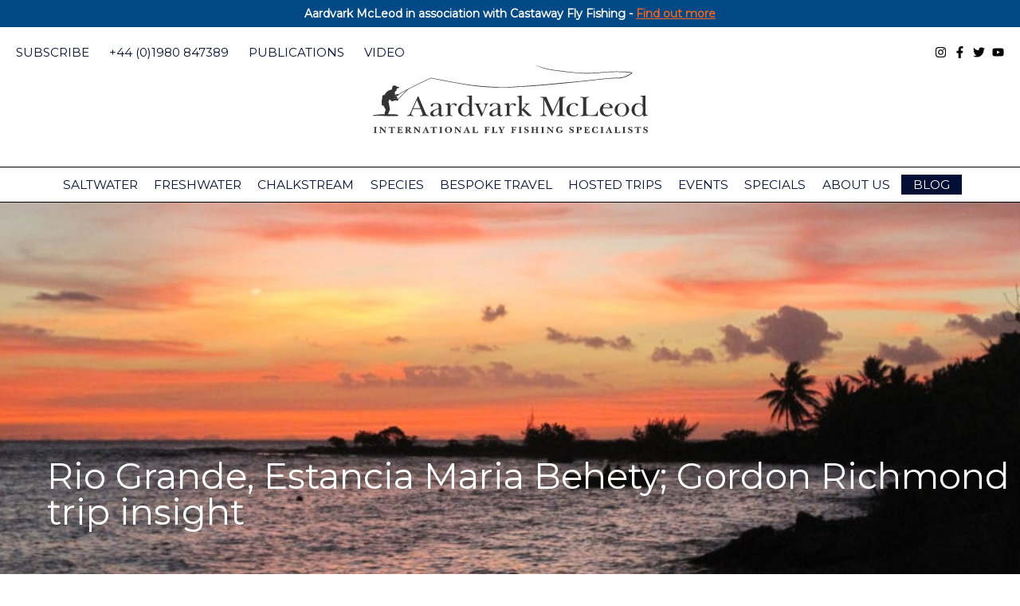

--- FILE ---
content_type: text/html; charset=utf-8
request_url: https://www.google.com/recaptcha/api2/anchor?ar=1&k=6Ld5I9cUAAAAAKQSIatFgWuakGa-BeJJPiVRCfR1&co=aHR0cHM6Ly93d3cuYWFyZHZhcmttY2xlb2QuY29tOjQ0Mw..&hl=en-GB&v=PoyoqOPhxBO7pBk68S4YbpHZ&theme=light&size=normal&anchor-ms=20000&execute-ms=30000&cb=h924hx2nqy3y
body_size: 49726
content:
<!DOCTYPE HTML><html dir="ltr" lang="en-GB"><head><meta http-equiv="Content-Type" content="text/html; charset=UTF-8">
<meta http-equiv="X-UA-Compatible" content="IE=edge">
<title>reCAPTCHA</title>
<style type="text/css">
/* cyrillic-ext */
@font-face {
  font-family: 'Roboto';
  font-style: normal;
  font-weight: 400;
  font-stretch: 100%;
  src: url(//fonts.gstatic.com/s/roboto/v48/KFO7CnqEu92Fr1ME7kSn66aGLdTylUAMa3GUBHMdazTgWw.woff2) format('woff2');
  unicode-range: U+0460-052F, U+1C80-1C8A, U+20B4, U+2DE0-2DFF, U+A640-A69F, U+FE2E-FE2F;
}
/* cyrillic */
@font-face {
  font-family: 'Roboto';
  font-style: normal;
  font-weight: 400;
  font-stretch: 100%;
  src: url(//fonts.gstatic.com/s/roboto/v48/KFO7CnqEu92Fr1ME7kSn66aGLdTylUAMa3iUBHMdazTgWw.woff2) format('woff2');
  unicode-range: U+0301, U+0400-045F, U+0490-0491, U+04B0-04B1, U+2116;
}
/* greek-ext */
@font-face {
  font-family: 'Roboto';
  font-style: normal;
  font-weight: 400;
  font-stretch: 100%;
  src: url(//fonts.gstatic.com/s/roboto/v48/KFO7CnqEu92Fr1ME7kSn66aGLdTylUAMa3CUBHMdazTgWw.woff2) format('woff2');
  unicode-range: U+1F00-1FFF;
}
/* greek */
@font-face {
  font-family: 'Roboto';
  font-style: normal;
  font-weight: 400;
  font-stretch: 100%;
  src: url(//fonts.gstatic.com/s/roboto/v48/KFO7CnqEu92Fr1ME7kSn66aGLdTylUAMa3-UBHMdazTgWw.woff2) format('woff2');
  unicode-range: U+0370-0377, U+037A-037F, U+0384-038A, U+038C, U+038E-03A1, U+03A3-03FF;
}
/* math */
@font-face {
  font-family: 'Roboto';
  font-style: normal;
  font-weight: 400;
  font-stretch: 100%;
  src: url(//fonts.gstatic.com/s/roboto/v48/KFO7CnqEu92Fr1ME7kSn66aGLdTylUAMawCUBHMdazTgWw.woff2) format('woff2');
  unicode-range: U+0302-0303, U+0305, U+0307-0308, U+0310, U+0312, U+0315, U+031A, U+0326-0327, U+032C, U+032F-0330, U+0332-0333, U+0338, U+033A, U+0346, U+034D, U+0391-03A1, U+03A3-03A9, U+03B1-03C9, U+03D1, U+03D5-03D6, U+03F0-03F1, U+03F4-03F5, U+2016-2017, U+2034-2038, U+203C, U+2040, U+2043, U+2047, U+2050, U+2057, U+205F, U+2070-2071, U+2074-208E, U+2090-209C, U+20D0-20DC, U+20E1, U+20E5-20EF, U+2100-2112, U+2114-2115, U+2117-2121, U+2123-214F, U+2190, U+2192, U+2194-21AE, U+21B0-21E5, U+21F1-21F2, U+21F4-2211, U+2213-2214, U+2216-22FF, U+2308-230B, U+2310, U+2319, U+231C-2321, U+2336-237A, U+237C, U+2395, U+239B-23B7, U+23D0, U+23DC-23E1, U+2474-2475, U+25AF, U+25B3, U+25B7, U+25BD, U+25C1, U+25CA, U+25CC, U+25FB, U+266D-266F, U+27C0-27FF, U+2900-2AFF, U+2B0E-2B11, U+2B30-2B4C, U+2BFE, U+3030, U+FF5B, U+FF5D, U+1D400-1D7FF, U+1EE00-1EEFF;
}
/* symbols */
@font-face {
  font-family: 'Roboto';
  font-style: normal;
  font-weight: 400;
  font-stretch: 100%;
  src: url(//fonts.gstatic.com/s/roboto/v48/KFO7CnqEu92Fr1ME7kSn66aGLdTylUAMaxKUBHMdazTgWw.woff2) format('woff2');
  unicode-range: U+0001-000C, U+000E-001F, U+007F-009F, U+20DD-20E0, U+20E2-20E4, U+2150-218F, U+2190, U+2192, U+2194-2199, U+21AF, U+21E6-21F0, U+21F3, U+2218-2219, U+2299, U+22C4-22C6, U+2300-243F, U+2440-244A, U+2460-24FF, U+25A0-27BF, U+2800-28FF, U+2921-2922, U+2981, U+29BF, U+29EB, U+2B00-2BFF, U+4DC0-4DFF, U+FFF9-FFFB, U+10140-1018E, U+10190-1019C, U+101A0, U+101D0-101FD, U+102E0-102FB, U+10E60-10E7E, U+1D2C0-1D2D3, U+1D2E0-1D37F, U+1F000-1F0FF, U+1F100-1F1AD, U+1F1E6-1F1FF, U+1F30D-1F30F, U+1F315, U+1F31C, U+1F31E, U+1F320-1F32C, U+1F336, U+1F378, U+1F37D, U+1F382, U+1F393-1F39F, U+1F3A7-1F3A8, U+1F3AC-1F3AF, U+1F3C2, U+1F3C4-1F3C6, U+1F3CA-1F3CE, U+1F3D4-1F3E0, U+1F3ED, U+1F3F1-1F3F3, U+1F3F5-1F3F7, U+1F408, U+1F415, U+1F41F, U+1F426, U+1F43F, U+1F441-1F442, U+1F444, U+1F446-1F449, U+1F44C-1F44E, U+1F453, U+1F46A, U+1F47D, U+1F4A3, U+1F4B0, U+1F4B3, U+1F4B9, U+1F4BB, U+1F4BF, U+1F4C8-1F4CB, U+1F4D6, U+1F4DA, U+1F4DF, U+1F4E3-1F4E6, U+1F4EA-1F4ED, U+1F4F7, U+1F4F9-1F4FB, U+1F4FD-1F4FE, U+1F503, U+1F507-1F50B, U+1F50D, U+1F512-1F513, U+1F53E-1F54A, U+1F54F-1F5FA, U+1F610, U+1F650-1F67F, U+1F687, U+1F68D, U+1F691, U+1F694, U+1F698, U+1F6AD, U+1F6B2, U+1F6B9-1F6BA, U+1F6BC, U+1F6C6-1F6CF, U+1F6D3-1F6D7, U+1F6E0-1F6EA, U+1F6F0-1F6F3, U+1F6F7-1F6FC, U+1F700-1F7FF, U+1F800-1F80B, U+1F810-1F847, U+1F850-1F859, U+1F860-1F887, U+1F890-1F8AD, U+1F8B0-1F8BB, U+1F8C0-1F8C1, U+1F900-1F90B, U+1F93B, U+1F946, U+1F984, U+1F996, U+1F9E9, U+1FA00-1FA6F, U+1FA70-1FA7C, U+1FA80-1FA89, U+1FA8F-1FAC6, U+1FACE-1FADC, U+1FADF-1FAE9, U+1FAF0-1FAF8, U+1FB00-1FBFF;
}
/* vietnamese */
@font-face {
  font-family: 'Roboto';
  font-style: normal;
  font-weight: 400;
  font-stretch: 100%;
  src: url(//fonts.gstatic.com/s/roboto/v48/KFO7CnqEu92Fr1ME7kSn66aGLdTylUAMa3OUBHMdazTgWw.woff2) format('woff2');
  unicode-range: U+0102-0103, U+0110-0111, U+0128-0129, U+0168-0169, U+01A0-01A1, U+01AF-01B0, U+0300-0301, U+0303-0304, U+0308-0309, U+0323, U+0329, U+1EA0-1EF9, U+20AB;
}
/* latin-ext */
@font-face {
  font-family: 'Roboto';
  font-style: normal;
  font-weight: 400;
  font-stretch: 100%;
  src: url(//fonts.gstatic.com/s/roboto/v48/KFO7CnqEu92Fr1ME7kSn66aGLdTylUAMa3KUBHMdazTgWw.woff2) format('woff2');
  unicode-range: U+0100-02BA, U+02BD-02C5, U+02C7-02CC, U+02CE-02D7, U+02DD-02FF, U+0304, U+0308, U+0329, U+1D00-1DBF, U+1E00-1E9F, U+1EF2-1EFF, U+2020, U+20A0-20AB, U+20AD-20C0, U+2113, U+2C60-2C7F, U+A720-A7FF;
}
/* latin */
@font-face {
  font-family: 'Roboto';
  font-style: normal;
  font-weight: 400;
  font-stretch: 100%;
  src: url(//fonts.gstatic.com/s/roboto/v48/KFO7CnqEu92Fr1ME7kSn66aGLdTylUAMa3yUBHMdazQ.woff2) format('woff2');
  unicode-range: U+0000-00FF, U+0131, U+0152-0153, U+02BB-02BC, U+02C6, U+02DA, U+02DC, U+0304, U+0308, U+0329, U+2000-206F, U+20AC, U+2122, U+2191, U+2193, U+2212, U+2215, U+FEFF, U+FFFD;
}
/* cyrillic-ext */
@font-face {
  font-family: 'Roboto';
  font-style: normal;
  font-weight: 500;
  font-stretch: 100%;
  src: url(//fonts.gstatic.com/s/roboto/v48/KFO7CnqEu92Fr1ME7kSn66aGLdTylUAMa3GUBHMdazTgWw.woff2) format('woff2');
  unicode-range: U+0460-052F, U+1C80-1C8A, U+20B4, U+2DE0-2DFF, U+A640-A69F, U+FE2E-FE2F;
}
/* cyrillic */
@font-face {
  font-family: 'Roboto';
  font-style: normal;
  font-weight: 500;
  font-stretch: 100%;
  src: url(//fonts.gstatic.com/s/roboto/v48/KFO7CnqEu92Fr1ME7kSn66aGLdTylUAMa3iUBHMdazTgWw.woff2) format('woff2');
  unicode-range: U+0301, U+0400-045F, U+0490-0491, U+04B0-04B1, U+2116;
}
/* greek-ext */
@font-face {
  font-family: 'Roboto';
  font-style: normal;
  font-weight: 500;
  font-stretch: 100%;
  src: url(//fonts.gstatic.com/s/roboto/v48/KFO7CnqEu92Fr1ME7kSn66aGLdTylUAMa3CUBHMdazTgWw.woff2) format('woff2');
  unicode-range: U+1F00-1FFF;
}
/* greek */
@font-face {
  font-family: 'Roboto';
  font-style: normal;
  font-weight: 500;
  font-stretch: 100%;
  src: url(//fonts.gstatic.com/s/roboto/v48/KFO7CnqEu92Fr1ME7kSn66aGLdTylUAMa3-UBHMdazTgWw.woff2) format('woff2');
  unicode-range: U+0370-0377, U+037A-037F, U+0384-038A, U+038C, U+038E-03A1, U+03A3-03FF;
}
/* math */
@font-face {
  font-family: 'Roboto';
  font-style: normal;
  font-weight: 500;
  font-stretch: 100%;
  src: url(//fonts.gstatic.com/s/roboto/v48/KFO7CnqEu92Fr1ME7kSn66aGLdTylUAMawCUBHMdazTgWw.woff2) format('woff2');
  unicode-range: U+0302-0303, U+0305, U+0307-0308, U+0310, U+0312, U+0315, U+031A, U+0326-0327, U+032C, U+032F-0330, U+0332-0333, U+0338, U+033A, U+0346, U+034D, U+0391-03A1, U+03A3-03A9, U+03B1-03C9, U+03D1, U+03D5-03D6, U+03F0-03F1, U+03F4-03F5, U+2016-2017, U+2034-2038, U+203C, U+2040, U+2043, U+2047, U+2050, U+2057, U+205F, U+2070-2071, U+2074-208E, U+2090-209C, U+20D0-20DC, U+20E1, U+20E5-20EF, U+2100-2112, U+2114-2115, U+2117-2121, U+2123-214F, U+2190, U+2192, U+2194-21AE, U+21B0-21E5, U+21F1-21F2, U+21F4-2211, U+2213-2214, U+2216-22FF, U+2308-230B, U+2310, U+2319, U+231C-2321, U+2336-237A, U+237C, U+2395, U+239B-23B7, U+23D0, U+23DC-23E1, U+2474-2475, U+25AF, U+25B3, U+25B7, U+25BD, U+25C1, U+25CA, U+25CC, U+25FB, U+266D-266F, U+27C0-27FF, U+2900-2AFF, U+2B0E-2B11, U+2B30-2B4C, U+2BFE, U+3030, U+FF5B, U+FF5D, U+1D400-1D7FF, U+1EE00-1EEFF;
}
/* symbols */
@font-face {
  font-family: 'Roboto';
  font-style: normal;
  font-weight: 500;
  font-stretch: 100%;
  src: url(//fonts.gstatic.com/s/roboto/v48/KFO7CnqEu92Fr1ME7kSn66aGLdTylUAMaxKUBHMdazTgWw.woff2) format('woff2');
  unicode-range: U+0001-000C, U+000E-001F, U+007F-009F, U+20DD-20E0, U+20E2-20E4, U+2150-218F, U+2190, U+2192, U+2194-2199, U+21AF, U+21E6-21F0, U+21F3, U+2218-2219, U+2299, U+22C4-22C6, U+2300-243F, U+2440-244A, U+2460-24FF, U+25A0-27BF, U+2800-28FF, U+2921-2922, U+2981, U+29BF, U+29EB, U+2B00-2BFF, U+4DC0-4DFF, U+FFF9-FFFB, U+10140-1018E, U+10190-1019C, U+101A0, U+101D0-101FD, U+102E0-102FB, U+10E60-10E7E, U+1D2C0-1D2D3, U+1D2E0-1D37F, U+1F000-1F0FF, U+1F100-1F1AD, U+1F1E6-1F1FF, U+1F30D-1F30F, U+1F315, U+1F31C, U+1F31E, U+1F320-1F32C, U+1F336, U+1F378, U+1F37D, U+1F382, U+1F393-1F39F, U+1F3A7-1F3A8, U+1F3AC-1F3AF, U+1F3C2, U+1F3C4-1F3C6, U+1F3CA-1F3CE, U+1F3D4-1F3E0, U+1F3ED, U+1F3F1-1F3F3, U+1F3F5-1F3F7, U+1F408, U+1F415, U+1F41F, U+1F426, U+1F43F, U+1F441-1F442, U+1F444, U+1F446-1F449, U+1F44C-1F44E, U+1F453, U+1F46A, U+1F47D, U+1F4A3, U+1F4B0, U+1F4B3, U+1F4B9, U+1F4BB, U+1F4BF, U+1F4C8-1F4CB, U+1F4D6, U+1F4DA, U+1F4DF, U+1F4E3-1F4E6, U+1F4EA-1F4ED, U+1F4F7, U+1F4F9-1F4FB, U+1F4FD-1F4FE, U+1F503, U+1F507-1F50B, U+1F50D, U+1F512-1F513, U+1F53E-1F54A, U+1F54F-1F5FA, U+1F610, U+1F650-1F67F, U+1F687, U+1F68D, U+1F691, U+1F694, U+1F698, U+1F6AD, U+1F6B2, U+1F6B9-1F6BA, U+1F6BC, U+1F6C6-1F6CF, U+1F6D3-1F6D7, U+1F6E0-1F6EA, U+1F6F0-1F6F3, U+1F6F7-1F6FC, U+1F700-1F7FF, U+1F800-1F80B, U+1F810-1F847, U+1F850-1F859, U+1F860-1F887, U+1F890-1F8AD, U+1F8B0-1F8BB, U+1F8C0-1F8C1, U+1F900-1F90B, U+1F93B, U+1F946, U+1F984, U+1F996, U+1F9E9, U+1FA00-1FA6F, U+1FA70-1FA7C, U+1FA80-1FA89, U+1FA8F-1FAC6, U+1FACE-1FADC, U+1FADF-1FAE9, U+1FAF0-1FAF8, U+1FB00-1FBFF;
}
/* vietnamese */
@font-face {
  font-family: 'Roboto';
  font-style: normal;
  font-weight: 500;
  font-stretch: 100%;
  src: url(//fonts.gstatic.com/s/roboto/v48/KFO7CnqEu92Fr1ME7kSn66aGLdTylUAMa3OUBHMdazTgWw.woff2) format('woff2');
  unicode-range: U+0102-0103, U+0110-0111, U+0128-0129, U+0168-0169, U+01A0-01A1, U+01AF-01B0, U+0300-0301, U+0303-0304, U+0308-0309, U+0323, U+0329, U+1EA0-1EF9, U+20AB;
}
/* latin-ext */
@font-face {
  font-family: 'Roboto';
  font-style: normal;
  font-weight: 500;
  font-stretch: 100%;
  src: url(//fonts.gstatic.com/s/roboto/v48/KFO7CnqEu92Fr1ME7kSn66aGLdTylUAMa3KUBHMdazTgWw.woff2) format('woff2');
  unicode-range: U+0100-02BA, U+02BD-02C5, U+02C7-02CC, U+02CE-02D7, U+02DD-02FF, U+0304, U+0308, U+0329, U+1D00-1DBF, U+1E00-1E9F, U+1EF2-1EFF, U+2020, U+20A0-20AB, U+20AD-20C0, U+2113, U+2C60-2C7F, U+A720-A7FF;
}
/* latin */
@font-face {
  font-family: 'Roboto';
  font-style: normal;
  font-weight: 500;
  font-stretch: 100%;
  src: url(//fonts.gstatic.com/s/roboto/v48/KFO7CnqEu92Fr1ME7kSn66aGLdTylUAMa3yUBHMdazQ.woff2) format('woff2');
  unicode-range: U+0000-00FF, U+0131, U+0152-0153, U+02BB-02BC, U+02C6, U+02DA, U+02DC, U+0304, U+0308, U+0329, U+2000-206F, U+20AC, U+2122, U+2191, U+2193, U+2212, U+2215, U+FEFF, U+FFFD;
}
/* cyrillic-ext */
@font-face {
  font-family: 'Roboto';
  font-style: normal;
  font-weight: 900;
  font-stretch: 100%;
  src: url(//fonts.gstatic.com/s/roboto/v48/KFO7CnqEu92Fr1ME7kSn66aGLdTylUAMa3GUBHMdazTgWw.woff2) format('woff2');
  unicode-range: U+0460-052F, U+1C80-1C8A, U+20B4, U+2DE0-2DFF, U+A640-A69F, U+FE2E-FE2F;
}
/* cyrillic */
@font-face {
  font-family: 'Roboto';
  font-style: normal;
  font-weight: 900;
  font-stretch: 100%;
  src: url(//fonts.gstatic.com/s/roboto/v48/KFO7CnqEu92Fr1ME7kSn66aGLdTylUAMa3iUBHMdazTgWw.woff2) format('woff2');
  unicode-range: U+0301, U+0400-045F, U+0490-0491, U+04B0-04B1, U+2116;
}
/* greek-ext */
@font-face {
  font-family: 'Roboto';
  font-style: normal;
  font-weight: 900;
  font-stretch: 100%;
  src: url(//fonts.gstatic.com/s/roboto/v48/KFO7CnqEu92Fr1ME7kSn66aGLdTylUAMa3CUBHMdazTgWw.woff2) format('woff2');
  unicode-range: U+1F00-1FFF;
}
/* greek */
@font-face {
  font-family: 'Roboto';
  font-style: normal;
  font-weight: 900;
  font-stretch: 100%;
  src: url(//fonts.gstatic.com/s/roboto/v48/KFO7CnqEu92Fr1ME7kSn66aGLdTylUAMa3-UBHMdazTgWw.woff2) format('woff2');
  unicode-range: U+0370-0377, U+037A-037F, U+0384-038A, U+038C, U+038E-03A1, U+03A3-03FF;
}
/* math */
@font-face {
  font-family: 'Roboto';
  font-style: normal;
  font-weight: 900;
  font-stretch: 100%;
  src: url(//fonts.gstatic.com/s/roboto/v48/KFO7CnqEu92Fr1ME7kSn66aGLdTylUAMawCUBHMdazTgWw.woff2) format('woff2');
  unicode-range: U+0302-0303, U+0305, U+0307-0308, U+0310, U+0312, U+0315, U+031A, U+0326-0327, U+032C, U+032F-0330, U+0332-0333, U+0338, U+033A, U+0346, U+034D, U+0391-03A1, U+03A3-03A9, U+03B1-03C9, U+03D1, U+03D5-03D6, U+03F0-03F1, U+03F4-03F5, U+2016-2017, U+2034-2038, U+203C, U+2040, U+2043, U+2047, U+2050, U+2057, U+205F, U+2070-2071, U+2074-208E, U+2090-209C, U+20D0-20DC, U+20E1, U+20E5-20EF, U+2100-2112, U+2114-2115, U+2117-2121, U+2123-214F, U+2190, U+2192, U+2194-21AE, U+21B0-21E5, U+21F1-21F2, U+21F4-2211, U+2213-2214, U+2216-22FF, U+2308-230B, U+2310, U+2319, U+231C-2321, U+2336-237A, U+237C, U+2395, U+239B-23B7, U+23D0, U+23DC-23E1, U+2474-2475, U+25AF, U+25B3, U+25B7, U+25BD, U+25C1, U+25CA, U+25CC, U+25FB, U+266D-266F, U+27C0-27FF, U+2900-2AFF, U+2B0E-2B11, U+2B30-2B4C, U+2BFE, U+3030, U+FF5B, U+FF5D, U+1D400-1D7FF, U+1EE00-1EEFF;
}
/* symbols */
@font-face {
  font-family: 'Roboto';
  font-style: normal;
  font-weight: 900;
  font-stretch: 100%;
  src: url(//fonts.gstatic.com/s/roboto/v48/KFO7CnqEu92Fr1ME7kSn66aGLdTylUAMaxKUBHMdazTgWw.woff2) format('woff2');
  unicode-range: U+0001-000C, U+000E-001F, U+007F-009F, U+20DD-20E0, U+20E2-20E4, U+2150-218F, U+2190, U+2192, U+2194-2199, U+21AF, U+21E6-21F0, U+21F3, U+2218-2219, U+2299, U+22C4-22C6, U+2300-243F, U+2440-244A, U+2460-24FF, U+25A0-27BF, U+2800-28FF, U+2921-2922, U+2981, U+29BF, U+29EB, U+2B00-2BFF, U+4DC0-4DFF, U+FFF9-FFFB, U+10140-1018E, U+10190-1019C, U+101A0, U+101D0-101FD, U+102E0-102FB, U+10E60-10E7E, U+1D2C0-1D2D3, U+1D2E0-1D37F, U+1F000-1F0FF, U+1F100-1F1AD, U+1F1E6-1F1FF, U+1F30D-1F30F, U+1F315, U+1F31C, U+1F31E, U+1F320-1F32C, U+1F336, U+1F378, U+1F37D, U+1F382, U+1F393-1F39F, U+1F3A7-1F3A8, U+1F3AC-1F3AF, U+1F3C2, U+1F3C4-1F3C6, U+1F3CA-1F3CE, U+1F3D4-1F3E0, U+1F3ED, U+1F3F1-1F3F3, U+1F3F5-1F3F7, U+1F408, U+1F415, U+1F41F, U+1F426, U+1F43F, U+1F441-1F442, U+1F444, U+1F446-1F449, U+1F44C-1F44E, U+1F453, U+1F46A, U+1F47D, U+1F4A3, U+1F4B0, U+1F4B3, U+1F4B9, U+1F4BB, U+1F4BF, U+1F4C8-1F4CB, U+1F4D6, U+1F4DA, U+1F4DF, U+1F4E3-1F4E6, U+1F4EA-1F4ED, U+1F4F7, U+1F4F9-1F4FB, U+1F4FD-1F4FE, U+1F503, U+1F507-1F50B, U+1F50D, U+1F512-1F513, U+1F53E-1F54A, U+1F54F-1F5FA, U+1F610, U+1F650-1F67F, U+1F687, U+1F68D, U+1F691, U+1F694, U+1F698, U+1F6AD, U+1F6B2, U+1F6B9-1F6BA, U+1F6BC, U+1F6C6-1F6CF, U+1F6D3-1F6D7, U+1F6E0-1F6EA, U+1F6F0-1F6F3, U+1F6F7-1F6FC, U+1F700-1F7FF, U+1F800-1F80B, U+1F810-1F847, U+1F850-1F859, U+1F860-1F887, U+1F890-1F8AD, U+1F8B0-1F8BB, U+1F8C0-1F8C1, U+1F900-1F90B, U+1F93B, U+1F946, U+1F984, U+1F996, U+1F9E9, U+1FA00-1FA6F, U+1FA70-1FA7C, U+1FA80-1FA89, U+1FA8F-1FAC6, U+1FACE-1FADC, U+1FADF-1FAE9, U+1FAF0-1FAF8, U+1FB00-1FBFF;
}
/* vietnamese */
@font-face {
  font-family: 'Roboto';
  font-style: normal;
  font-weight: 900;
  font-stretch: 100%;
  src: url(//fonts.gstatic.com/s/roboto/v48/KFO7CnqEu92Fr1ME7kSn66aGLdTylUAMa3OUBHMdazTgWw.woff2) format('woff2');
  unicode-range: U+0102-0103, U+0110-0111, U+0128-0129, U+0168-0169, U+01A0-01A1, U+01AF-01B0, U+0300-0301, U+0303-0304, U+0308-0309, U+0323, U+0329, U+1EA0-1EF9, U+20AB;
}
/* latin-ext */
@font-face {
  font-family: 'Roboto';
  font-style: normal;
  font-weight: 900;
  font-stretch: 100%;
  src: url(//fonts.gstatic.com/s/roboto/v48/KFO7CnqEu92Fr1ME7kSn66aGLdTylUAMa3KUBHMdazTgWw.woff2) format('woff2');
  unicode-range: U+0100-02BA, U+02BD-02C5, U+02C7-02CC, U+02CE-02D7, U+02DD-02FF, U+0304, U+0308, U+0329, U+1D00-1DBF, U+1E00-1E9F, U+1EF2-1EFF, U+2020, U+20A0-20AB, U+20AD-20C0, U+2113, U+2C60-2C7F, U+A720-A7FF;
}
/* latin */
@font-face {
  font-family: 'Roboto';
  font-style: normal;
  font-weight: 900;
  font-stretch: 100%;
  src: url(//fonts.gstatic.com/s/roboto/v48/KFO7CnqEu92Fr1ME7kSn66aGLdTylUAMa3yUBHMdazQ.woff2) format('woff2');
  unicode-range: U+0000-00FF, U+0131, U+0152-0153, U+02BB-02BC, U+02C6, U+02DA, U+02DC, U+0304, U+0308, U+0329, U+2000-206F, U+20AC, U+2122, U+2191, U+2193, U+2212, U+2215, U+FEFF, U+FFFD;
}

</style>
<link rel="stylesheet" type="text/css" href="https://www.gstatic.com/recaptcha/releases/PoyoqOPhxBO7pBk68S4YbpHZ/styles__ltr.css">
<script nonce="ZVjmrm3yDl1LQ2TTobmFOg" type="text/javascript">window['__recaptcha_api'] = 'https://www.google.com/recaptcha/api2/';</script>
<script type="text/javascript" src="https://www.gstatic.com/recaptcha/releases/PoyoqOPhxBO7pBk68S4YbpHZ/recaptcha__en_gb.js" nonce="ZVjmrm3yDl1LQ2TTobmFOg">
      
    </script></head>
<body><div id="rc-anchor-alert" class="rc-anchor-alert"></div>
<input type="hidden" id="recaptcha-token" value="[base64]">
<script type="text/javascript" nonce="ZVjmrm3yDl1LQ2TTobmFOg">
      recaptcha.anchor.Main.init("[\x22ainput\x22,[\x22bgdata\x22,\x22\x22,\[base64]/[base64]/[base64]/ZyhXLGgpOnEoW04sMjEsbF0sVywwKSxoKSxmYWxzZSxmYWxzZSl9Y2F0Y2goayl7RygzNTgsVyk/[base64]/[base64]/[base64]/[base64]/[base64]/[base64]/[base64]/bmV3IEJbT10oRFswXSk6dz09Mj9uZXcgQltPXShEWzBdLERbMV0pOnc9PTM/bmV3IEJbT10oRFswXSxEWzFdLERbMl0pOnc9PTQ/[base64]/[base64]/[base64]/[base64]/[base64]\\u003d\x22,\[base64]\x22,\x22UQbCq8K+VHnDp1glYcKLU8Oqw4UEw45JIDF3wqhlw689csOSD8KpwrF4CsO9w6LCnMK9LSxOw75lw53DrjN3w67Dm8K0HQ3DkMKGw442F8OtHMKbwo3DlcOeI8OiVSxpwpQoLsOofsKqw5rDqBR9wohgISZJwp7DrcKHIsOcwqYYw5TDisOjwp/CixpcL8KgTsO/PhHDnmHCrsOAwp/Do8Klwr7DiMO+ImpiwpkgUApBfMO9WgnDhsOhdcKAUsKfw57Ch0TDnSYfw4Vgw6RuwqzDrUduMMOKworDqlNcw552JsKuwpbCicOew7J3PsKUICBEwo3DvcK5ccKJaMKkFcKuwpkVw4/Di2IGw7AnFDoaw4/Dr8OXwqrDiXJ1UcOqw7bDk8KQYsOVPcOiXyAZw5B7w4LCrsKSw7TChMOWAMKvwodlwoUiX8ObwrbDlk1hTcKHBMOIwr9+EVbDrnfDvXfDp1TDtMKbw5h0w7PDjcOSw49PMhjCiT7Dnzc0w44nX0XCinbCkMKlw5ReJ3Q1w63Cn8KVw53CjsKvHj0mw6gzwpt/LhdMRcKnVALDk8OHwqDCo8KiwrbDqMOBwpTCkTfCisOMOQzCuQI7RVNnwovDgcOAAsKpDMK1D03DnsKWw7EiYsK6BEhFTcKWY8K7VCDCq0rDmsOjwqHDicOpc8O7wp7DqMKUw5HDpVYXw5Ijw6IwEFQsXCVNwqHDq1/[base64]/Dh8KxwpDCqcKPwqLDgcK0w6TDkcOnI3VwWBFpwoDCvRJ/[base64]/DisOBfxJRbBs2w77DimlMKsKmwrRywrk8wrvDu3nDiMOYBsKZYsKhDsOtwq4Jwq4eUU8wMGFRwrQqw5s1w5Y1TzXDp8K7VMONw714wq7CvcKQw6XCkUhhwpjCpsKXDcO3wqrCicKaNVDCv3XDt8KFwpXDm8KfRsO/N3vCkMKJwqvDlCfCscOaMTXClMK+TGISw4QCw4zDo0XDqE3DusKZw6c7LXfDjXTDmcKIQcO7f8OATsO4SAXDmllGwrRORMOoMkVeViJZwrvCpMK0O0fDpsOcw4/DvMOEe2kdYxjDicOAY8Ovdg8KIHFewofCvjFWw4HDicO4LiMww6vCm8KNwr1owoAPw6jDmXJfw5o1ICpkw4fDk8K8wqHCs0/[base64]/DssOtRMKKZsKPwpp5BAEpwp7Dmm8BLcOOwqDCi8KNwr5gw6jCu2w/Pgh7GsKQFMKqw5JAwrpZWsKeVFxJwoHCt0fDkW7CqsKhwrnDjcOEwqo1w6xWIcOnw6jCvMKNYkrCmBxzwq/[base64]/DocK5fcKDwrPDtsOZw4lCw4LCoycmNHPCksK/woLDnRDDlsK1w4wvJsOEU8O2YsKnwqZLwofDtjbCq0LCkS7Dm1rDi0jDoMO9wpAuw5/Cj8Oew6cUwrBuw7gUwrYKwqTDl8KRLknDuyzCmn3CpMKII8K8YcKHB8Kbb8OcK8OZLTxAH1PDgcK+TMOtwpMCIDwhA8O0wr9dB8OpN8O8EMKkw5HDqMOLwo1qQ8OyCXzDsz3DuG3Ct2PCoRZywowPd1sAVcKUwq/[base64]/DiWLCmsKOw5fDiVfCuMOCwpjCjT3CuMOGbcKAHSvCtxbCq3PDhMOCDlptwqjDm8Ofw4B5eyFqwqbDs1TDvsKJVyvCksOgw4LCgMKDwo3CuMKtwp0GwoXCiWHCoA/CiHLDlcKQGjrDgsKHBMOYc8OSPn9Qw7TCim3DkCkPw6rCscOUwrB5CMKPAwNgBMKfw7s+wpXCicO/[base64]/[base64]/[base64]/AsO0w45yw556w7EGwr7CmFZrPzlvGmhHAF/DusOPawFRfnzDlEbDrjfDuMO6PFtDGk8zX8OEwrLDvGQJZjMyw5fDosK6PcOzw54NbcO9JmkdIXTCk8KjCxXDkTljacKpw7nCncOwKMKrL8O2BwnDgsOWw4DDmhXCoV5iF8Klw77DiMOrw6RPw6Fdw6vCnBLDvg5fPMOLwr/[base64]/DlMKhNUHDiMKLREfClx0MGcKKRCXDvMKRwqjDk0ULZcK2RsOqw4c7wqjCtMOkSmAmw7zCk8OQwrQgagXDjsKmw5x9wpbDnMOpdMKTShhuw7vCs8OCw7AjwoDCsQ/Chk8NT8O1wrMzQD89IMKOB8OWw5LCicOfw7vDhcKzw6hIwpTCq8O4RsO+DcOCSQfCqcOuwoB7wpUXwqgxaC/CnmbChgp1YsOCLlHDmsKtdMKpUEvDhcOmBMO8BVHDjsKzJl3DuirDocOpNcKyOSnDu8KWe14tcGhMbcOLOHgPw6pJa8Kew65fw6HDhn0dw67Cs8KOw5DDiMKnG8KGRSs9ODEddCHCuMO+G19KIsKldR7CjMKMw6PDjkgew6HCmcOYbQMiwpIyHcKTZcKbbi/Ct8KdwqEpCE/CmsORP8Kfwo41wq/DmUrCvSfDnF5XwqQmw7/CicOQwpRJNl3DkcKfwoLCo0xdw5zDicKpGsKuw6DDrDLDjMOGwp7DsMKew7nDl8KDwoXDo1vCj8O6w61oPRx2wrbCo8KXwrbDlhAzPDPCvFtJTcKkN8Onw5bDicKlwpxbwr9/DsOZdjXDjQ7DgmXCrcKIFMOowqJhFcOMZ8OuwqTCgsOnGcOLXcKnw7jCuBpoN8KxKRDDq0XDvVDDi1k2w7U0DVjDncKowo/DqcKJJcORDsOhOcOWPcKjBCJRwpcSBHwFwofDvcO/[base64]/Cp8Kuw4oLAHbDvMKMCsKvLl5xw41lw5PClMKewobCicKxw7tjScOGw7lEaMOlPEQ/aG3CsWrChCbDicKawojCt8Kzwq3CuxwEEMOxRS/DgcKYwqIzF0/[base64]/Dm8KxaWnCmWd/KTLCm8OoJ8Oxw4jCq8OKwqUKHG3DnMO2w57CncO5YcOnckbDq2Jpw7tHw7rCssK5w57ClMKJRcK6w45twpx7wpPCrMOwWkJ1XkkGwqp0wptewqnChcK/wo7DqgzDmTPDj8KpJ1zDisKsGcKWXsKOZsKQXAnDhcOdwpIHwpLCqEVJI3/[base64]/Di8OjYhcjw6/Cu1rCk8OBcw7DicO5EsK6woPCgBDCt8O5P8OpH3nDtylFw6nDqsKndcO+wpzCjsOMw5/[base64]/WhnDr8O/wrtwwqhPFVtROcOvTwJ8wozCpMOxSBA1SHh5AMKVSsO+QA/CqhpocMKUA8OISnARw7nDvMK3VcO/w45peG7DpmVnR1fCu8Olw7zDrn7Cm0PDjhzDvMOVDU4rSMKxFgNjwphDwqbCgsOuIsODN8KlOwFxwqbCvnw5PcKPw5LDgsKGM8K0w7XDh8OKGkUAIsKHQsOcwrbDoHvDj8KyQVnCs8OgTTjDhsOHQR0zwpgZwoAgwp/CsFLDucOiw5oPeMOMNcO2PsKIcsO0TMOHRsKCB8Kpwq0Fwo86w4QZwoNaQ8KSR0bCrMK6ZTd8YTEtJMOrS8KmW8KBwohTXE7CpnfCuHfDnsOgw4dUfRHDlMKLwoDCuMOWwr/[base64]/DpwLDsVpFwqBcwoYgwqwMwojDinorQcKzBsKtw4XCp8K3w61rwo/[base64]/DuGrCuMK6w63DlsO/wocnw7/DvMK2WyXDsSRGFzPDhg1Dw4h5GEjDsRfDvMKzeRHDksKcwqI1BAx2A8OeesKJw7/Dl8OAwoXCmUsZUXXCjsOlPMKkwolDOErCrcKdwpPDmyY/HjTCu8ODHMKpw47ClGtiwpdZw4TClMO3dcOUw6/CgFjCmxE/w63CgjwcwpHDlsO1w6fDkMKEVMOmw4HCghHCgRfCpG8rwp7CjWjDrcOJPmAuHcKiw4LDtX9oYE7ChsO5HsKqw7zDnwjDjsK2M8OkBj8XZcO4CsKiTDVvSMOCP8ONwoTCuMK/w5bDpTAfwrlAw5/[base64]/[base64]/WxPCoMOkcXHCv8OcwqnDtcKhw7gnT8KkdMOiD8OrMkE5w50bCyHCs8Kww78Dw4NFaA1IwrvDohXDhcOmw5xJwq1rYsO7DsKtwrYvw6wPwrPDnxDDosKyPSRYwr3Dpg/CoUbCmULDkn7Dnz3Cm8Obwot3d8KQU19tC8KgV8KQOhpYKC7DnSrDosKJw6rDrxxIw69rT1wgwpUzwrxZw7vCjEfCmUxkw5oDRkrChcK8w6/[base64]/CqMKywq0wKgDCkMO9GkoEZ8KmwrMRw7AZwqHCpU8cwrQ8wrbCnSEfa1IHKlXChsOyX8K7JCIWw7NCb8OMwoQKXsKtwrUJwrPCkGBGBcOZHFwpZcOEUHDDlkDCicOgNS7DgiJ5wrpcU286w5HDt1LDrglFTGsWw5fCjD5gw6ghwpdFw7I7f8K0w7/Dh0LDnsOowoDDscOnw5ZgMMO5wpQgwroAwoAfZ8OGcsKvw4fDs8Oow53DvU7CmMOww7bDocKPw4Fdd2gVwqzCmkrDl8OdIkN9I8OdVRYbw6zDncKvwofDjTZdwpg/w7xzw5zDhMKkBVADw7fDp8OTacOVw7R6BnDDvsOpFBlAwrEnbsOswrXDnQ3DkUDCm8OfQn3DpsOhwrTDosOscjHCisOww4VbQ0bCicOjw4gUwrjDk2QiSSTDvXfChMKIKF/ChcOZcWVyYcOtdsK4eMOkwqU6wq/[base64]/CuhPCmcOBcxswRcOCwpoCwofDv3gVwo96wp49FsKfw7RufwbCn8OPw7BFwoZNY8O7KsOwwrkUwqFBw5BYw4PDjQPDicKREkPCoRsLw5/Ch8OJw6EqBzLDksKcw7pxwpdrRznCm3VZw4PCkCwbwqwqw4DCtRDDv8O1ZB84wqwlwqQzdcORw5JfwonDncKBDjceLVxGaBAFARzDvMOMY112w5LDlsONw5jCkMOnw5pWwr/CpMK0w5rCg8OWBHhfw4FFPsOFw6nDugbDj8O6w4waw5tsJcOmUsK9ekvCvsK6wqfDtRY+RQsUw7saasK5w7LCisOwWXlZw41dfcOtc0DDqsKFwpptQ8K7cUbDvMKrBMKZdmotUMKRJSwdIjAwwo3CtMO/NMOVwqBnZAXCr2TCm8KjFS0nwoZ8IMKnKiPDhcKbezpxw6PDscKefU1RE8KXwptLcytyAcK0Pw/DulPDuG4hBkbDhDcCw6Nwwq8aCxITeA/Dj8O4wpt/[base64]/[base64]/[base64]/Dm8ODNUs9Yisaw4bDhSjDgsKcI8OgQMODw6zCksOnOMKPw6vCuVjDo8OwcsOOFzXDo3s0w7h5woshFMOPwo7Dok8VwqVwSitWw5/DiU7DlcOPB8Odw6bDk3kZbjjCmmRPVRXDuw5ewqZ8QMOAwrVvWsKdwpNIwqo/AMKKOMKow7vCp8K0wpQIAy/DjVjCtWAjRH8Kw4EewoHCjMKVw6IWWsOSw4rCkS7CgC7ClGbCnMKxw5xdw5jDncOHfMOBacKMwo0rwrs1MRvDssOiwpLCicKFHmvDnMK+wpHDhAEWw7M5w6kmwpt7S2oNw6/CgcKIEQw6w4cRVyVdKMKrRsOvwrU0e27Cs8OMZifCt35pdcOlLWnCksOGH8K/UGN7TkrDqsKcQGVLw6vCvwnCksORLRnDpcKCDnU1w55dwo0fwq4mw4U5QMOBclnDn8KgZ8OZdEkYwqHDjQ/Dj8K/[base64]/JsOawonDg34fw65DwoEcwqMCAMOPw6V1w6UGw4l9wr/Dt8OlwoRFCVfDjsKLwoAnY8Kyw4o5wpI7w5PClFvCmSVTwqbDkMONw4BNw645D8KmGsKIwrLCrVXCowfCiWbCncK5XsOtcMOdN8KuE8O0w51Mw7XCrMKpw6vCkMKEw5/Ds8OVRyQ2w4NccsO2IyzDmcKva3rDun4OCMK4EMK5LsKmw5klw7s4w4JSw5ROBnsuLzTCqFM0wp/CocKCQDHDsgrDt8KHwqJewpnChXLDj8OVTsKQJEVUGMOfRsO2AwHDmkzDkHpyfsKOw4DDnsKtwr7DqQ/Cq8OzwovCvxvDqllBwqMawqMQw75aw7zCvcO7w7vDjcOQw44SSDF0C2XCv8Oowoo2V8KPE2Y3w6V/[base64]/CjsKBbyTDlcK6WSDDk8OvOhLCpjzDokM8RsKkw5kKwrLDpRXCq8K3woLDusKjasOYw6sywoLDrcOqwqVZw73Cm8KQScOFw64ySsO4Yip5w6LCvsKJw7wyNVXDjh3DtXcbJyodw5bDhsO6woHDr8OvcMKXw4DDvHYUDsK+wo9YworCr8KeBivDvcK6w6jCnHYhw4/ClxZrwrsYesKvw6IOWcOycMKoccOaKsOxw6nDszXCi8O2ajcYHHTDkMOOEcOTGFhmYUEkwpFLwqA/KcOaw6M0NAxlOMKPcsOOw6rCuRvCgMOSw6bCrkHDnmrDosK7CsKtwplRVsKoZ8KYUQ/DlcOiwpbDiEl7woHCk8KBAGDCpMOnwqbCs1TDlcKmVUgKw6FsCsOzwqcZw7vDvTrDhBxaV8OywoAFH8K+e1TChDROw43CncO6fsKowrXCuQnDu8OXPmnCmRnDnsKkTcOcfMOPwpfDjcKfP8O0woXCj8KAw6nCoCHCssK3L1MMVGLCnhVcwrA7w6Qqw7PChiYNM8O/IMOuAcO5wqMSbcOTwqrCnsKFKzXDicKRw4hFLcK4RRVIw4pQW8KDbS8YSnUAw40FXxJqScOHScOQVcOdw4nDu8O7w5I2w50rU8OFwrVCZlEcwoXDtGcdP8Ozfh8VwpLDp8OVw6ptw63Dm8KMf8O7w7bDlUzCiMOnCsKXw7fDkVvCqg/Cm8OnwrATwpLDr27CqcOOWMK0HWDClMOgDcKgIsOrw58OwqhRw7ADQjrCoFbDmR7CmsOvPFpqDALCgGoywq8zYBjDvcK1SyonGsKUw4ZWw7PCqmHDt8K+w6p7w63DncOzwo9SEMOXwpA/w5fDucOxel/CnC7DtsOAwo1iTi/DgcOLAyLDo8OUUMKBagVyVsKnw5HDg8KXHQ7DncOEwpx3XxrDp8K2cSPCqsOiXSjDnMOEwr00wqnCl3zDn3UCw5AmDMKvwrlFwqg5N8ORIBUJNypnYMOyZj0UfsOGw6s1fgfCgE/ClQMtURIkwrbCrcKMFMOCw51oOsO8wpgOb03CjXHCtGtcwpx1w6DCuTPCrsKbw4TDkirCiErCkTU7BMODVsK7w40KYnDDosKAPsKbw5nCsBwow5PDpMK2ZQ1cwpc7W8KCw4xQw5zDkD3DonvDo1/[base64]/Cq8KsS8O3S0PCpiBmVjnDgENaeMOKa8K1KsOuw6fDgcKwCmYOdsKuUjXDpcObwrpffBA8ZMOyMyswwq7DkMKrfsK1RcKtw6DCqsO3HcK/b8K8w4jCr8ORwrVBw73CinoJZB8ZTcKQRMK2SgzDkMKgw65QBzQ4w57CkcKebcKJMXDClMOKcWNcwrYvccK7BsK+wp8Tw5gBc8Ohw6lywrp7wqfCg8K2eyZaCcO3bmrCgnfDlsKww5cfwqBKwrZ1w4/Cr8OOw6XClSXDphvDqsK5dcKxO0p+DTvCmTPDhcKSTmBUWW1lBzXDsWtae1Quw5rCjsKFEMKTPQ4Jw47Dr1bDv1vCjMOKw6XDgBIHZMOEwrUUEsK5RA7DgnrCv8KcwrxhwrnCsW7CvsKEbHYsw6PDrsOdZ8OHOsOhwp/DlE7Ch30oUWHCksOqwrrCo8K3HXbCisOAwpTCtF9FRnHCqcO+GsKmK1jDpMONIsOJH3fDscOuWMKlWgvDgMKBMcOkw70pw69ywqDCqcOKO8KEw5M6w7ZNdlPCnsOwb8KnwpTDqMKFwqF7w63DksODWUlKwpvDm8Ogw5wPw5/DmcOwwphEwpXDr1nDt0J0HjV2w70hwrvCsFvCgDDCnk9DRXw8fsOmRMO8wo3CpBzDsivCpsOIZ0MAe8KWUAEnw5dTf1dHwpAXwqHCi8Kiw7HDnMO1UgJIw77CksOJw6N4L8KBGAnCjMOXw74FwoQLVjnDu8KnZRRiBj/[base64]/[base64]/CoC3Dl8O2KsKRw70Iw6ZGfcO/w5gsLsOswpodMDfDlMKZdsOPw4DDgsOgwojCkxPDmsOrw4tlK8KPUcOKajrDnAfDgcKnH3bDocK8OMK8GU7DocOsBjwiwo7DqcKQKsOXHUHCvTrDkcK3wprChWM4VUkLwpkpwqYuw67CnVnDhsKQwq3DlDsNHkAgwrMFBQE/IynCtMOFa8KEKWh+FT7Dp8KpA3PDk8K7dkbDqsO+JsKpwo09wrg9URbCkcKLwr3Cu8O+w4bDosOiw47CrMOfwpvCucOLScOXXRHDjnHCjcOFR8Okw64AVjYRISvDowltXUvCthkAw4M5ZV11LcKEwp/[base64]/DijLCsMOgwo/CjkzCmxhdccOAbcOOX8KXw7oRwoPDnDcZOMOpwpbCpHYsO8OGwpDCocOwBsKHw5/DusObw5lRTnNLwpgjDcKzw5jDnjMywr/[base64]/CjsO2F8KoeDYqZcOmwprCk8OLw6nCtsO4wowhOh7DtTFDw7RQQ8OdwrHDv0vCh8KbwroPw4PCpcKqYU/[base64]/YC4Qw6YrFyjCgwxAwp7Dl8OqY8KTZMOcFsKFw4DCucOUwoZXw71dRg7DtB18CEtyw70kf8KlwpkVwqXDuEI8HcOjYjx/dMKCwq7DhhEXwpVXLwrDnCrCpFHDsmzCrMOMbsKBwpZ6CBxkwoNfw4whw4dVbknCs8O6RzXDjnpoEsKQw6vCnRdDV1/DvSDCj8KiwoAgwpYgJzNgecKtw4Z4w509wp5VWTkLRsOgwrhBwrLDo8OQLsKLdlx6R8ONMxV/XDvDl8KDA8OEQsOrccKMw7HCjsOzw6odw44Cw5LCj0xvSF1wwrrDlsKiw7Bsw7MrXlQQw5/DuWXCqsOsbmLChcO3w6LCkCnCrWLDu8KLL8OOYMOxRsKLwp1mwpQQNkvClsOBVsO9EG52H8KfBMKFw67CvcOhw7Nsf0TCrMOfwrdzY8KWw6DDq3fDs1c/[base64]/CnMOBEW5Pw65BfQvDp8OnwpV4woofIsOYw4kbw4/CksOCw4RNO1JiCA3DtsKhTk/CgsKhwqjCl8Odw59AEsOGTi8BKyfCkMONwpsrbmbCssK0w5d7RAE9wokaFRnCpB/CuRQHw4DDujDCjsKKCMOHw7YVw6ZRUGE7Uy1Fw4DDmChlw6TClQPClw5FSzLCnMOxZ3HCl8OqGcOLwp4bwqfDjkJLwqU2w7Jzw77CrsO8VW/CjsKgw6jChxjDnsOOwovDr8KlQsKXw6PDgRIMHsOIw7x8HmgvwoXCmzXDpAoEBUbCljnCm0t4EsOdFwMWwooRw79bwo3DnEXDrg/DiMOxflteb8OHWRPDtWwDIA8YwqrDgMOXAxJMVsKhXMKew5wiw6jDosOQwqBPMDMUIVZqCsOFbcKvdcOrHTnDs2bDiH/[base64]/DksKXIsOcwpDCmsOJTlLDm8Osw6TCrcO1wqtqJcKbwpHCiHXCvGHDgcOLwqbDrHXDh2E5HEcPwrM/IcOzLMKVw4NIw78qwrnDj8KGw6Usw7XDskUGw7Y2QcKtJWjDjydaw5VDwqpoaSTDnAwewoxBacOowqEdEsKbwo9ew7xLQMKpc1UQBcKxFMO7emsIw4xDZ3fDt8OPEMO1w4fCnwLDoEHDk8OZw4rDqndCTcOow6/ChMONY8OKwo5hwq/DnsOLTsKwfsKMw6fDkcO/ZUcfwr43LsKCG8Oow6zDv8KaCCRVfMKEY8OUw6oSwrnDnMKlecK5VsK3WzfCi8K2w69SQsKiYGdnSsOuw596wpMUT8ODN8O7wqx9wpRFw7/DnsO9BjDCk8Ojw6oiKQzCg8OkKsOINlnCpXnDscOiMHAVOsKKDsKAOgQiUMO/[base64]/[base64]/w7UebnrCjcKjasKUdcKHa8OqTEHCjQ7DrCLDlDQ0DmkYdiN/[base64]/[base64]/[base64]/woB8w5DCr8KwMVdoHMOUIcOzE2zCuBjDlsK8wqEpwo9nw4PCrEshZlDCr8K2wr/DhcK9w6XCjwUzBWU9w4sqw6rCtkB/FX7Cr3fDu8Oqw7/DiyzCvMOOCyTCuMKyWAnDp8Kow48bXsOiw7fCkWPDo8KiOcKoYMOGwoLDrkfCj8ORX8OQw7LDtThRw41MS8OZwpfDr2UhwoALwq3CjlvDjnwKw5jCu2rDngUENcKeOA/ChVN4J8KpKHMkKMORGMK5biHDklnDs8OfGkpAw4EHwqcZXcOhw5nDrsKdFSPCpMOpwrdfw4t0w5okBj/Cg8OCwo0jwpHDqCPCgR3CscOiPsKmETxjXBFqw6vDuhQAw4DDtcKBwqjDghJwBHTCl8O4A8KIwphAdmoBVsKMNcOJICBhTSvDosO4bVVTwoxdw6wJFcKWwo/DlcOgEcOGw4MCVcOPwofCr3zDvD5PIxZwFcOpw7s5w7dbQGs2w5PDpGXCkMOVaMOnaCHDlMKaw6kEwo0/TsOVCVDDrUTDtsOgwrRSfMKLUFUtw6/ChMOaw5t/[base64]/CiDzDuMOkw7pIw7nCvTnCkcOawoLCnS9fU8Kwwo95w5Q2wqF3J3/Do295URPCsMOFwo/Ctnxawognw4w2wonCscOmaMKxFmXDusOWw7zDiMK1A8KraA3DpwNqQcK3D1pIwp7Dln/[base64]/[base64]/[base64]/w6xjdMKZw6zDuT8Zw5vDuG8oZGDCg8O7w7XDv8KswqBUwrzDiy96wq7CmcOvDMKKwoEVwpzDoC3DgsOINj5kFsKWwoMRSW8/w5ECJ0cNK8O5IcONw7TDk8ONLCgneRU1KsKMw6V6wrQ1KCTDjAUUw4PCqktVw7kxw5bCtHpLdybCjsO6w4JkL8KrwqvDvVbCl8OcwrnDpcKgZMK8w47DsUkIwoQZRMKNw7zCmMOFAFtfw7rChWPDhMO1JUjCj8K5wqHClsKdwrHCnD/CmMKRw6bChTEIFWhRFhhqVcKrGWZDYxwndz7CmCnDqHxYw7HCkScaNsO3w6Q8wqXDtCvChw/CusKowqdKdlYETMKLeSbCgMKOChPDgsKGw6JCwq9wR8OHw5VgbMOySCpZaMOZwpzDqh9Zw7PCmTXDiHfDtVXDrcO4woV2w5TDoDXDsBcZw44Ywr7CucK9wpdQNU/DsMOeKGcrfiJ+w69pYm3CncOfBcKZHTh2wqpEwrFoJ8K9SsOQwonCicKtwrzDpn8BAMKMN2nDhzgNHlZbw5N1HDI2F8OPKndfXgddfmd9bQotN8OQIwhewq7DoFrDiMKEw7ANwqPDmjbDjkdcIcK7w57Cn3I7DsK1M2nDhcOwwoEVwonCgXsTwqrChMO/w6LCosOMPcKZwqPDv1NzCMOJwptww4chwphLM2UCTUIFPMKHwp/Di8KkTcOxwrXCpjBSw4XCkRsmwqVMwpsAw5MED8K+JMK1w68cYcOqw7AVciMJwpJ3DhhTw5RbfMOmwpnDjE3DmMKiwozDpm7CqiHCp8OcV8O1IsKAwoI2wo8bMcKNw48SY8Kmwq8xw67DpiLCoT50aCvDmSwhI8Kwwr3DmsK/A0fCr2hRwpE9w7U4wp7CjiULfWnDscOjwpEewqLDmcKRw5sla3tgwoDDlcOGwrnDiMKYwog/R8KPw5fDn8KLa8O1M8OcIV9fP8Oqw4vClQ1EworCpEMFw4xEwpLDrh9UccKlCMKVBcOjZMOKw4UpIsOwPTXDn8OANcKdw5crWnLDl8K7w67CvCfDtEU7dXtXHn8zwojDrkDDuQ/DkMOWB1HDhC/DnnbCgCvCrcKEw6ENw5wAfUcDwprCpXcrw5jDicO2wp/Dh3Ikw4bDn14FcHh9w4VERsKQwrPCgnfDtF7DnsO/w4cIwoBIecOLw6bDsgwbw6wdBmcZwp9qUQkyZWpawrlEa8KwEcKNB1oHdMK8bizClErCiSHDssKUwrDCo8KPwpR9woYeN8O3XcOcLTYrwrRCwqZ1AzvDgMOFCHVTwpzCimfCmGzCqUjCshrDn8OGw4FIwoUDw6F1Sl3Cgl7Dqw/Du8OVUC02dcOUYzoPckHColceTnTCkV9BB8KswrUdHxguQirDj8KYHU5MwojDgCDDocKcw5Q7GW/Dt8O2Ny3DuztHacKUVDA3w4HDj3DDncK8w5R3w5keI8O5X1XCm8KSw5RAcV3CksKITQXDpMKZQsOPwrLCvwtjwqXDv14Fw4oRF8OhHXPCgELDlRbCtMOIEsO9wq93c8OiacKbOsKJOcOecVvCpD1uWMK8e8KDVAExwrXDqcO2wodXCcOiVljDtcOSw4/[base64]/DgAXDo8KZw64aH8O1f2zCo0xJwrUMVcODGXdETMOzwo9BFnTCoW/DrVHCgiPCqFJhwoYEw5jDgDfChgoVwqh+w7nCmBTDo8ObZV/CjH/[base64]/Cr8O5Z8O4w7pETMOldmTCqX0rZcKRwq3DlnXDocKgFAg3HVPCqWpJw7UxTcK6w47Dli14woI0woLDlgzCmlvCvlzDhsK/woAUF8O0HsKhw4J9wpvDrTfDlsKRwp/Dn8KYEsKHdsOdJBYZw6bCrR3CpjTDixhQw5JAw4DCs8Okw78YM8KyX8OJw43CucKoZMKJwrLCgx/ChUXCvRnCq2BswptzZMKVw79HUUwMwpXCuV99dyHDgX7CisOAMkVlwoLCvCPDknMyw4l+wqbCl8OAwpRKesKlBMKUW8Kfw4QewqvCuTseJ8KKOMKjw43CvsKOwr/DpcK8XsKOw4zCpcOvw4jCq8Kpw4A6wopYaAosIcKNw7bDhcO/MmBFVnIgw5oFPDHCt8OVHsOww5rCmsOPw6vDvsOsO8OsGwLDmcKJAMOFbyfDqsOCwox1w4rDhcOxw4/CnBjCpV3CjMKMQw3ClEfDt0smwpbCrMOMw7EWw6rCk8KISMK8wq3CisK2wrZ0csKOwpnDiQXChRjDsT7DgyvDsMO0CcKKwoTDgcOkwobDrMORw6XDhTnCpsKODcOvaj7CscO7NcKkw6JUHV1yKMO8GcKCegwbUXnDm8KEwq/CgcOswosEw4EDNAbDs1XDvkDDjcOdwobDk1M0w6FLZTVlw4fDo2zCrT0+WCvDsT8LwojDjhrDo8KdwoLDnGjCnsOSw4c5w5UgwowYwoPDtcOuwovCpRtRTwt9X0QKwp7DsMKmwqXCjsKqw53DrWzCjw8fSAtQDsKyJCTDpxY7wrDCmcOYMMKcwoIaN8KRwq/ClMKXwow+w5LDpsOjw5/DuMKyVcOUQzXChsONw43CuzrDuhPDt8KxwrrDnzRLw7oxw7dGwqXDicOMVT9uWSvDuMKkMg7CnMKDw5jDg0IDw7rDk2PDiMKBwrPClGLCmDI6LFoswq/DhxDCuG9edsKOwqU/XWPDhTAHFcKMw63DmBZMwrvDo8KJTinCvzHDjMKQVsOYWU/DusOfAzgITlUgdTN9wp3CnVHCoBNQwqnDsRbDmhteKcKaw7vDnFfDpCc9w5vDhcKDDDXCncKle8OMKEEafjrDuihgwqwDwrTDtTjDsjQPwpnDtsKgQcKeK8KNw7fDpMOgw4IvWsKQKsO2OS/CnjzDvFAUUCrCqcOpwq0BclBaw5fDrFcUWCPCvHM6KsOxdkpGw5DDjQDDplAjw4wrw65QIm7Ci8KjOEdXODtGw7fDnhxuw47DicK4XT7CkMKNw7fCjFbDinzCs8KnwrnCnsOMw4A5dsODwrjCoGjCn0fChVHCoThhwr1nw4LDvArDkzYlAsKmQ8K/[base64]/[base64]/[base64]/FkPDnWA1wofDjCPCjVUhb0vDo8OJPMKiNcOTw7lBwoM5N8KHBD1yw53DusO0w5TDtMKdA2Y+IsORbcKRw73DgsONJcKeGMKOwplNJ8Ovb8KNb8OWOsOIecOjwpnClSlrwrFkVsK+an8AJcOYw5/Djy7Dqwhdw7TDkn7CkMKCwofDhy/CkMKXw57DkMKyO8O4MwHDvcO4JcKOXD5LAjAtVgHDjkBlw4nDonzDpmXDg8OcUsOjLBUoOT3DiMKAw498AyLCpcKmwqXCmcO5wpk6OsKLw4B7TcKZacKBA8Ovwr3DhsOraSnCgHkNTl4/wqp8Y8OvRw5nRsO6wo/[base64]/Ci8OEOHDCsEITdsOBHsK5wpBGfH7DvgtBwo7CgDNSw4XDjxw8SMK+S8K8DXzCsMO9w7jDqiHDqk4oBsOQw7HDtMObNhvCq8K4MMOZw5UAd2rDk2gOw6/DrmxVw61pwrNDwoTCtsKgw7vCsAAjw5PDiQ4hIMK4ASUrc8KhJ0hiwoIcw4kJLijDj1rCocOrw4Nnw5DDkMOPw6gAw7RXw5RXwr/CkcO8MsO/PiV5DmbCu8Klwqo3wo/[base64]/CiwXDgcOLc8Krw7tEwrETw7Y9GMO1wrfDpkkpRMOmXVTDpVvDlMOHWSXDjh9pR2JqWMKFBEwEwpEMwoLDrGhjw6nDosKCw6zDnTF5JsKGwpHDmMO5wrdAw6IrD3oUcR/CtFrDui7DvVzCvcKUAMKRw4/DviLCpFAcw49xIcKcMHbCqMK9w63Cs8KULcKYeUBxwrNbwrQkw79Jwq4CT8OfUw0hPWpdZMOMO1PCk8OUw4Qcwr3DuChOw5oOwoEhwp1MdHdYJm9vMMOiXlHCoybDqcOHBkRLwpXCisO9w5cEw6vDonUHElQ3w4XDjMKqHMKibcKTw4pvEG3CuE/DhVpvwqssK8K+w57DqcKvIMK5RmPDpMOQRsODN8KfAhPCnMOxw6jDugnDtAV/wos4ecKWwoMfw7TCi8K3FBDCpMOZwpwNaSBxw4cBSxhlw5JjY8O5wpLDmMOzYkgDFQDDpMOaw4bDhGXCksOAT8KfDWDDt8KoLEDCsDtTOCpNH8KNwr/DocKhwpvDlAoxIsKDNFbCmk8PwpRswrjCssKmBBF5McKVesKqUhfDo2/DlcO3IV1EZEBqwpnDlFvDrVXCrRbDo8OmPsK/LsKAwr/[base64]/Di8Odwr3CkgIYMMKdwofCrcKkPsOlXS7CtjvDpUTDq8OITsKKw6QwwpjDsDkywolpw6DCh1wew7jDj33CrcOhwpnDrsOsKMKfAUhIw5XDmWAtCsKawroKwpB6wp9eF0hyScKXw70KYCVBwolOw7DCn1gLUMOQIQ1bMlzCr33DnGZRwph+w4/DsMOrIsKDeEpfdMO+P8OTwqAlwp1wGRHDqD59e8KxH33CvxzDjMOFwpAdYcKdT8OjwoVowp5Cw57DuRF7w4g9wrNVZ8OmbXkPw5PDlcK9ExPDrcOfw4t4wpByw58efXvDrHzDr1HDrwMsAy1nQsKXdcKQw7QgBjfDtMKdw5fCgMKUQVTDozvCq8OqEsONFgvChsK/w4c4w7YfwqzDm3cSwrHCuDvChsKBwqpBCx97w5QuwpHDjMOOZwnDlDPCr8KUb8OMDHRXwqzDnALCgisKecO7w7tYZcO7eklDwoMTdsO3T8KvXcO3CVEmwqQUwrTDncOUwpHDr8OGwpJ/wqvDrsKqQ8O9e8OrJXzCoEXCl37CslwiwonDg8OywpAZwrrCh8KPN8Oowo5Mw5zCuMKOw5jDssKiwpDDhXrCiyzDtFlfIMK3V8O6SQVJwoMMwoZnwoPDqMOaGD/Dt1dnJMKUGQHDqQ0PCsONwojCjsO4wr7Cr8OdFGDDlsK8w4EewpDDkUXDsgA5wqfDj3o7wqvCmcORW8Kdw4jCj8KcExQPwp/CnRAsOMOGwrA1QcOGw4o/WHMuN8OKVsK0RWrDtFtkwolOw5jDlMKXwq4ZcsO6w4XCvsKcwr3Dm3bDjlhvwp7Ck8Kawp/[base64]/DlcKLwpfCl2fDswUVwqgzClvCsmdkw5jCtWjCmijDq8OawobCmMOPF8K8w6YWwoAMUSYoaF4ZwpIDwrrCiWrDhsKww5XCpsKnw5fCi8KDcU1NST8aMEAjPWTDhsKlwoQBw593IsKie8Okw7LCncOYHsOEwp/CgSYONsOKIWjCgXp5wqfCuFvCrXluV8OYw7wdw6jCvmZLDjLDk8KCw5gdMsK8w7vDmsOAVsK6wr0IYzfCrEjDmDljw4nCqnl3X8KERHHDuRsbw55QXMKGEMKwH8KeQX4iwrUbwoxzw7Idw5t0w6/Dgg0ibHk7OMK8wq5GLcOYwrTCgMOwNMKhw7vCvE5cEsKxaMKjfG/ClCd6wo5hwqrCv39abS9Uw5bDolF/[base64]/CuQtfYcKAP8KZNmfDs8OnTHfCvsOJwpQyw6x9w6UOC8O1O8K4w4ccw7TCpVHDnMO0w4jCqsO7SAYww4BTAcOFa8OMA8KmdsK5VD/Cig1EworDkcOEw6/DuktoFsKIUloFcMOgw4hGwrFmGFHDkwJ9w6V2w43Ci8Kjw6QIEcOuwpDCh8OpdGrCvMKvw4YNw4xNw6cFPsKpwq1yw55wEgjDphfCvcKxw5ALw7sVw5PCq8KwI8KAcQTDgcOwBcO5BUTCmsK6KDDDuFh4SBzDpC/DoU1EY8O9EcKywpnCsMKpfMKZwqUyw4kDdWpWwqluw4XCpMOFOMKdw54Wwq8qIsKxwpDCr8OXwpc1PcKNw4x4wr7CoF7CosKqw6HCocKHwptUa8KMBMKxwobDlUbCjsKewrQWCic2IlbCk8KrY1AJEcObfmXDicKyw6LCsTtWw7bDr2TDiW3Cmj4WN8KSwqbDrUR/w5PDkDRKwqXClFnCuMKyck4hwozDvcKGw6/DngPCr8OQG8ORJgsJEGRVSMOhwrzDnUJcZiDDusOJwqjDp8Kgf8K3wqZfYwzCj8OfZR8swrzCq8OYwp9bw78hw6nDmMO/FX0sccOXPsOdw5XCnsO5ZcKcw4MGNsKUw4TDvipYM8KxRsOwR8OYcMKjawjDvsOPQnk/JF9mwpRUPDFgOsKNwoR3JQNIw4FLw4fCuRzCtWoSw4E5QRLCi8OuwqkXTsKowrEBw6jCsWPCtQ8jf1XClMOpSMO0HzfDrXfDnmB0wrXCuxdgbcOHw4RpVj/[base64]/CWJSL8OVw6UlR8K/w6TCjcOebUJ6S8ONwoTCrV0swo3CvCbDpHEaw680HT0OwpjDlk5OeX7CmTRqw6DCiQfDlCQsw7NsMcOQw4nDvwbDlsKRw5ITwoTCq0h6wrdKX8OiZcKIXcKDX3PDk1lxCVYzEMOZAAgVw4bCmE3DuMK1w5rCucK3URULw7Nsw7h/UiYUwr3DkDbDscO1aVPDrSjCoxzDhcKGP1A2JVMdwpTChMOYNMK+wr/DjsKJLMKhZcO9GEHCocOSY37CvcOkZgxJwqhESC4Gw6hdwrAef8Oqw4wwwpXDicOEwphmCUHCsAtIU0PCpXnDuMOWwpHCgMKIMcK9woTDqw8Qw7lNFMOfw49wVyLCs8KdacK0wod/woJFeW04IsOjw4jDr8OATsKbNMOOwobCmEouw7DCnsKCJ8K1BzjDn2Eiwq/DucKfwoTDvsK6w61IU8OjwoY1ZMK4U3gdwqHDiQ0hQkQGASDClxXDnUNsfgnDrcOjw7VoLcKFJg0Uw5ZAVsK6w7Bdw5vChR0XeMOywrtEUcK8wq8kRWB/w40VwoxGw6jDssK9w6nDt3V9wo4vw6nDmw8XHcONwo91bMOoNFjDpW3DjGYWJ8OdeWDCii5lHsK5PMK+w77CqRbDiC0JwqMkwqZTw7FMw67DiMOmw4vDgcOkQTzDmTl3B2dNEg8HwpBiwoQvwpZ7w4Z+BhnCoxDChcO3wrwcw61Mw4bCnUVCw5vCqyPDjcK1w4XCvk/DuBPCt8OLKj9dcsKTw5R/[base64]/DksKKw53DjsK5wojDq389wrnCihvCrcOqRHldHDg2wonCisOEw47DmMK+w61tLBlTWhhVwoXCi1XDsXnCpsOnw7bDn8KlUynDpWrCnsOvw4vDisKOwpkFEz/CkykVAR3CjMO0G0bDh3rCmMKbwp3CoVYFWx1Ew5nDk1rCthZXM3dkw7jDnghHeTt+GsKlScOLQivDnMKGAsODw5cjQEQ4wqzCg8O1MsK4FQEKGsOvw7/CnQzDoG01wqHDu8KIwo3Ct8ODw6zCrcK7w6cOw6HCm8KXDcK9wpTClSVVwoQcAlXCjMKaw6nDlcKuDsOiU1XDt8OcfwPDpGbCucKdw65hWw\\u003d\\u003d\x22],null,[\x22conf\x22,null,\x226Ld5I9cUAAAAAKQSIatFgWuakGa-BeJJPiVRCfR1\x22,0,null,null,null,0,[21,125,63,73,95,87,41,43,42,83,102,105,109,121],[1017145,594],0,null,null,null,null,0,null,0,1,700,1,null,0,\[base64]/76lBhnEnQkZnOKMAhnM8xEZ\x22,0,0,null,null,1,null,0,1,null,null,null,0],\x22https://www.aardvarkmcleod.com:443\x22,null,[1,1,1],null,null,null,0,3600,[\x22https://www.google.com/intl/en-GB/policies/privacy/\x22,\x22https://www.google.com/intl/en-GB/policies/terms/\x22],\x22L/gVtSvckiNznFEk1+F8lX4NQYKr2L13ASD2e33cc78\\u003d\x22,0,0,null,1,1769431858996,0,0,[161,58,137,117],null,[165],\x22RC-HTGG98YSgS8sYQ\x22,null,null,null,null,null,\x220dAFcWeA6SCBOnpOceOaJFPZ95HTe242tzPoIx7Z7ZzXFp-YGawtVVzJIJG4iy9cqpdgkJRm9td-Ha6kfbdoQRnn7vH3AbfwJKhg\x22,1769514659035]");
    </script></body></html>

--- FILE ---
content_type: text/css
request_url: https://www.aardvarkmcleod.com/wp-content/themes/aardvarkmcleod/build/blocks.css?ver=https://www.aardvarkmcleod.com/wp-content/themes/aardvarkmcleod1.20.4
body_size: 12680
content:
@import"https://fonts.googleapis.com/css?family=Montserrat:200, 300, 300i, 400, 400i, 600, 600i";html,body,div,span,applet,object,iframe,h1,h2,h3,h4,h5,h6,p,blockquote,pre,a,abbr,acronym,address,big,cite,code,del,dfn,em,img,ins,kbd,q,s,samp,small,strike,strong,sub,sup,tt,var,b,u,i,center,dl,dt,dd,ol,ul,li,fieldset,form,label,legend,table,caption,tbody,tfoot,thead,tr,th,td,article,aside,canvas,details,embed,figure,figcaption,footer,header,hgroup,menu,nav,output,ruby,section,summary,time,mark,audio,video{margin:0;padding:0;border:0;font-size:100%;font:inherit;vertical-align:baseline}article,aside,details,figcaption,figure,footer,header,hgroup,menu,nav,section{display:block}body{line-height:1}ol,ul{list-style:none}blockquote,q{quotes:none}blockquote:before,blockquote:after,q:before,q:after{content:"";content:none}table{border-collapse:collapse;border-spacing:0}.fa a:before{font-family:Font Awesome}.fab a:before{font-family:Font Awesome\5 Brands}body{background-repeat:no-repeat;background-size:100%}div.spacer{height:20vh}*{-webkit-box-sizing:border-box;box-sizing:border-box}html{font-family:sans-serif;font-size:10px}body{font-family:"Montserrat",sans-serif;font-size:14px;background-color:#fff;min-width:320px}body.menu-active{overflow:hidden}.container{width:100%;max-width:1200px;padding-left:5.8rem;padding-right:5.8rem;margin:auto}@media(max-width: 600px){.container{padding-left:2rem;padding-right:2rem}}.container-nopad{width:100%;max-width:1200px;margin:auto}@media(max-width: 600px){.container-nopad{padding-left:2rem;padding-right:2rem}}.box-shadow{-webkit-box-shadow:0 5px 25px -5px rgba(0,0,0,.25);box-shadow:0 5px 25px -5px rgba(0,0,0,.25)}.trans,.content li a,.content p a,a.button{-webkit-transition:all .25s ease-out;transition:all .25s ease-out}.form-item{display:block;border:1px solid #999;padding:.75rem 1rem !important;margin-bottom:1.5rem;width:100%}.screen-reader-text{clip:rect(1px, 1px, 1px, 1px);position:absolute !important;height:1px;width:1px;overflow:hidden}.content-wrapper .content{display:none}.content-wrapper .content.active{display:block}hr{color:#666;margin:4rem 0}a.button{width:auto;font-weight:bold;font-size:1rem;border:1.5px solid #000;cursor:pointer;padding:.75rem 1rem;color:#000;text-decoration:none;display:inline-block;margin-top:1rem;background:#fff}a.button.active{background:#000;color:#fff}a.button:hover{background:#000;color:#fff}a.button.smaller{font-size:.75rem;border:1px solid #000;padding:.5rem .75rem}.single-content{padding-top:0;padding-bottom:7rem;display:-webkit-box;display:-ms-flexbox;display:flex;-ms-flex-wrap:wrap;flex-wrap:wrap;-webkit-box-pack:justify;-ms-flex-pack:justify;justify-content:space-between}.single-content article{-ms-flex-preferred-size:60%;flex-basis:60%}@media(max-width: 768px){.single-content article{-ms-flex-preferred-size:100%;flex-basis:100%}}.single-content aside{width:35%;-ms-flex-preferred-size:35%;flex-basis:35%;padding-left:55px}@media(max-width: 768px){.single-content aside{-ms-flex-preferred-size:100%;flex-basis:100%;padding-left:0;margin-top:4rem}}.single-content .author-bio{margin-top:3rem;padding:2rem;border-top:2px solid #eee;display:-webkit-box;display:-ms-flexbox;display:flex;gap:2rem;-webkit-box-align:start;-ms-flex-align:start;align-items:flex-start}@media(max-width: 480px){.single-content .author-bio{-webkit-box-orient:vertical;-webkit-box-direction:normal;-ms-flex-direction:column;flex-direction:column;-webkit-box-align:center;-ms-flex-align:center;align-items:center;text-align:center;padding:1.5rem 0;gap:1rem}}.single-content .author-bio .author-image{-ms-flex-negative:0;flex-shrink:0}.single-content .author-bio .author-image img{border-radius:50%;width:80px;height:80px;-o-object-fit:cover;object-fit:cover}.single-content .author-bio .author-info .author-title{margin:0 0 1rem;font-size:1rem}.single-content .author-bio .author-info .author-name{margin:0 0 1rem;font-size:1.5rem}.single-content .author-bio .author-info .author-description{font-size:1rem;line-height:1.6;color:#666}.gallery{display:-webkit-box;display:-ms-flexbox;display:flex}.gallery-columns-1 .gallery-item{-ms-flex-preferred-size:100%;flex-basis:100%}.gallery-columns-2 .gallery-item{-ms-flex-preferred-size:50%;flex-basis:50%}.gallery-columns-3 .gallery-item{-ms-flex-preferred-size:33%;flex-basis:33%}.gallery-columns-4 .gallery-item{-ms-flex-preferred-size:25%;flex-basis:25%}.gallery-columns-5 .gallery-item{-ms-flex-preferred-size:20%;flex-basis:20%}.gallery-columns-6 .gallery-item{-ms-flex-preferred-size:16.666%;flex-basis:16.666%}.gallery-columns-7 .gallery-item{-ms-flex-preferred-size:14.28%;flex-basis:14.28%}.gallery-columns-8 .gallery-item{-ms-flex-preferred-size:12.5%;flex-basis:12.5%}.gallery-columns-9 .gallery-item{-ms-flex-preferred-size:11.111%;flex-basis:11.111%}.wp-block-gallery{list-style:none;display:-webkit-box;display:-ms-flexbox;display:flex;-ms-flex-wrap:wrap;flex-wrap:wrap;gap:.5rem;margin:1rem 0;padding:0}.wp-block-gallery li{margin:0;-webkit-box-flex:1;-ms-flex:1;flex:1;min-width:calc(50% - .25rem);display:-webkit-box;display:-ms-flexbox;display:flex}.wp-block-gallery li:only-child{min-width:100%}.wp-block-gallery li:nth-child(odd):last-child{min-width:100%}.wp-block-gallery li img{width:100%;height:auto;-o-object-fit:cover;object-fit:cover;border-radius:4px}.wp-block-gallery li a{display:block;width:100%}.wp-block-gallery li figure{margin:0;width:100%}.wp-block-gallery.columns-1 li{min-width:100%}.wp-block-gallery.columns-2 li{min-width:calc(50% - .25rem)}.wp-block-gallery.columns-3 li{min-width:calc(33.333% - .34rem)}.wp-block-gallery.columns-4 li{min-width:calc(25% - .375rem)}.wp-block-gallery.columns-5 li{min-width:calc(20% - .4rem)}.wp-block-gallery.columns-6 li{min-width:calc(16.666% - .42rem)}.posts-nav-wrapper{margin:5rem 0}.posts-nav-wrapper .posts-nav{display:-webkit-box;display:-ms-flexbox;display:flex}.posts-nav-wrapper .prev-link,.posts-nav-wrapper .next-link{-ms-flex-preferred-size:50%;flex-basis:50%;padding:1rem 2rem}.posts-nav-wrapper .prev-link a,.posts-nav-wrapper .next-link a{display:inline-block;padding:1rem;font-size:18px;font-weight:bold;text-decoration:none;text-transform:uppercase;color:#333}.posts-nav-wrapper .next-link{text-align:right}.outer-1-1{position:relative}.outer-1-1:before{display:block;content:"";width:100%;padding-top:100%}.outer-1-1>.inner{position:absolute;top:0;right:0;bottom:0;left:0;background-repeat:no-repeat;background-position:center;background-size:cover}.outer-16-9{position:relative}.outer-16-9:before{display:block;content:"";width:100%;padding-top:56.25%}.outer-16-9>.inner{position:absolute;top:0;right:0;bottom:0;left:0;background-repeat:no-repeat;background-position:center;background-size:cover}.content{font-size:1.4rem;line-height:1.7;color:#333;font-weight:400}.content h1,.content h2,.content h3,.content h4,.content h5,.content h6{font-family:"Montserrat",sans-serif;clear:both;line-height:1}.content h1{font-size:4.5rem;font-weight:500;color:#050f36}@media(max-width: 480px){.content h1{font-size:2rem}}.content h2{font-size:3.5rem;margin:2.5rem 0 2.5rem;font-weight:400;color:#050f36}@media(max-width: 480px){.content h2{font-size:2.5rem}}.content h3{font-size:1.6rem;margin:1rem 0;font-weight:600;text-transform:uppercase;color:#050f36}@media(max-width: 480px){.content h3{font-size:1.4rem}}.content h4{font-size:1.6rem;margin:.5rem 0;font-weight:400;color:#050f36}@media(max-width: 480px){.content h4{font-size:1.4rem}}.content h5{font-size:1.4rem;margin:.5rem 0;font-weight:600;color:#050f36}@media(max-width: 480px){.content h5{font-size:1.3rem}}.content h6{font-size:1.2rem;margin:.5rem 0}.content p{margin-bottom:1rem;font-size:1.4rem;line-height:1.7;color:#333;font-weight:400}.content p:last-child{margin:0}.content p a{color:#a24f01;font-weight:500}.content p a:hover{color:#562a01}.content p.meta svg{height:12px}.content .btn{text-decoration:none;padding:.8rem 1.4rem;font-weight:600;color:#333;border:1px solid #333;text-transform:uppercase;display:inline-block;-webkit-transition:all 300ms ease-out;transition:all 300ms ease-out}.content .btn.dark-blue{background-color:#050f36;border:1px solid #050f36;color:#fff}.content .btn.dark-blue:hover{background-color:rgba(0,0,0,0);color:#050f36}.content li{margin-bottom:.5rem;line-height:1.5}.content li a{color:#a24f01}.content li a:hover{color:#562a01}.content li:last-child:not(.blocks-gallery-item){margin:0}.content blockquote{font-size:1.7rem;line-height:1.25;margin:1rem 0;font-weight:400;font-style:italic}.content blockquote:before{content:"“"}.content blockquote:after{content:"”"}.content blockquote p{display:inline;color:#000}@media(max-width: 480px){.content blockquote{font-size:1.25rem}}.content code{display:block;font-size:1.4rem;line-height:1.25;margin:1rem 0;background-color:#d1d0d1;padding:1rem;border-left:.5rem solid #ef4136;font-family:"Courier New";white-space:pre-wrap}.content strong,.content b{font-weight:600}.content em,.content i{font-style:oblique;font-weight:400}.content ul{list-style:disc;margin:0 0 1rem 2rem}.content ul.wp-block-gallery{margin-top:18px;margin-left:0;list-style:none;display:-webkit-box;display:-ms-flexbox;display:flex;-ms-flex-wrap:wrap;flex-wrap:wrap;gap:.5rem}.content ul.wp-block-gallery li{margin:0;-webkit-box-flex:1;-ms-flex:1;flex:1;min-width:calc(50% - .25rem);display:-webkit-box;display:-ms-flexbox;display:flex}.content ul.wp-block-gallery li:only-child{min-width:100%}.content ul.wp-block-gallery li:nth-child(odd):last-child{min-width:100%}.content ul.wp-block-gallery li img{width:100%;height:auto;-o-object-fit:cover;object-fit:cover;border-radius:4px}.content ul.wp-block-gallery li a{display:block;width:100%}.content ul.wp-block-gallery.columns-1 li{min-width:100%}.content ul.wp-block-gallery.columns-2 li{min-width:calc(50% - .25rem)}.content ul.wp-block-gallery.columns-3 li{min-width:calc(33.333% - .34rem)}.content ul.wp-block-gallery.columns-4 li{min-width:calc(25% - .375rem)}.content ul.wp-block-gallery.columns-5 li{min-width:calc(20% - .4rem)}.content ul.wp-block-gallery.columns-6 li{min-width:calc(16.666% - .42rem)}.content ol{list-style:decimal;margin:0 0 1rem 2rem}.content img{max-width:100%;height:auto}.content a{color:#a24f01}.breadcrumbs+.content h2:first-of-type{margin-top:0}body.single-destination .content p{line-height:1.9}section.blog-listing,section.destination-listing{padding:5rem 0 0 0}section.blog-listing .content,section.destination-listing .content{display:grid;grid-template-columns:1fr 1fr 1fr;gap:20px}@media(max-width: 768px){section.blog-listing .content,section.destination-listing .content{grid-template-columns:1fr 1fr}}@media(max-width: 425px){section.blog-listing .content,section.destination-listing .content{grid-template-columns:1fr}}section.blog-listing .blog-single,section.blog-listing .destination-single,section.destination-listing .blog-single,section.destination-listing .destination-single{margin:5px 5px 6rem 5px;padding:15px 15px 20px;-ms-flex-preferred-size:29%;flex-basis:29%;-webkit-box-shadow:0px 0px 20px 0px rgba(0,0,0,.15);box-shadow:0px 0px 20px 0px rgba(0,0,0,.15);text-align:center}@media(max-width: 425px){section.blog-listing .blog-single,section.blog-listing .destination-single,section.destination-listing .blog-single,section.destination-listing .destination-single{margin-bottom:3rem}}section.blog-listing .blog-single.sticky,section.blog-listing .destination-single.sticky,section.destination-listing .blog-single.sticky,section.destination-listing .destination-single.sticky{border:#050f36 1px solid}section.blog-listing .blog-single img,section.blog-listing .destination-single img,section.destination-listing .blog-single img,section.destination-listing .destination-single img{width:100%;height:auto;margin-bottom:1rem}section.blog-listing .blog-single h2,section.blog-listing .destination-single h2,section.destination-listing .blog-single h2,section.destination-listing .destination-single h2{font-size:1.7rem;line-height:1.2;margin-bottom:1rem}section.blog-listing .blog-single h2 a,section.blog-listing .destination-single h2 a,section.destination-listing .blog-single h2 a,section.destination-listing .destination-single h2 a{text-decoration:none;color:#333}section.blog-listing .blog-single p.date,section.blog-listing .destination-single p.date,section.destination-listing .blog-single p.date,section.destination-listing .destination-single p.date{font-size:1.7rem;color:#a24f01;margin-top:1rem;font-weight:600}section.blog-listing .blog-single .excerpt,section.blog-listing .destination-single .excerpt,section.destination-listing .blog-single .excerpt,section.destination-listing .destination-single .excerpt{margin-bottom:2rem}section.blog-listing .blog-single .excerpt p,section.blog-listing .destination-single .excerpt p,section.destination-listing .blog-single .excerpt p,section.destination-listing .destination-single .excerpt p{line-height:1.2}section.blog-listing .blog-single .readMore,section.blog-listing .destination-single .readMore,section.destination-listing .blog-single .readMore,section.destination-listing .destination-single .readMore{color:#a24f01;border-color:#a24f01;display:inline-block}section.blog-listing .destination-single,section.destination-listing .destination-single{-ms-flex-preferred-size:27%;flex-basis:27%;display:-webkit-box;display:-ms-flexbox;display:flex;-webkit-box-orient:vertical;-webkit-box-direction:normal;-ms-flex-direction:column;flex-direction:column;text-align:left;padding:15px 15px 20px}@media(max-width: 768px){section.blog-listing .destination-single,section.destination-listing .destination-single{-ms-flex-preferred-size:47%;flex-basis:47%}}@media(max-width: 600px){section.blog-listing .destination-single,section.destination-listing .destination-single{-ms-flex-preferred-size:100%;flex-basis:100%;margin-bottom:3rem}}section.blog-listing .destination-single h2,section.destination-listing .destination-single h2{margin-bottom:.5rem;font-weight:500}section.blog-listing .destination-single p.price,section.destination-listing .destination-single p.price{margin-top:0;color:#a24f01;line-height:1.2;font-weight:500}section.blog-listing .destination-single .excerpt,section.destination-listing .destination-single .excerpt{margin-top:5px;text-align:justify;text-justify:inter-word}section.blog-listing .destination-single a.explore,section.destination-listing .destination-single a.explore{margin-top:auto;color:#333;text-decoration:none;text-transform:uppercase;font-weight:600}section.blog-listing .blog-single h2,section.destination-listing .blog-single h2{font-weight:600}.blog footer{margin-top:0;padding-top:0}.blog .blog-single{min-height:610px;height:610px}.blog .blog-single:last-child{margin-bottom:0}.blog .blog-single:nth-last-child(2){margin-bottom:0}.blog .blog-single:nth-last-child(3){margin-bottom:0}.blog .blog-listing{position:relative}.blog .blog-listing .content{-webkit-box-align:start;-ms-flex-align:start;align-items:flex-start}.blog-post-selector-block-section .block-title{font-size:2.4rem;font-weight:400;text-transform:uppercase;margin-bottom:3rem;margin-top:0;color:#333}@media(max-width: 768px){.blog-post-selector-block-section .block-title{font-size:2rem;margin-bottom:2rem}}@media(max-width: 600px){.blog-post-selector-block-section .block-title{font-size:1.8rem}}.blog-post-selector-block{padding:20px;background:#f9f9f9;border:2px dashed #ddd;min-height:200px}.blog-post-selector-block .block-header{margin-bottom:20px}.blog-post-selector-block .block-header h3{color:#0073aa;margin-bottom:10px}.blog-post-selector-block .block-header p{color:#666;font-size:14px}.blog-post-selector-block .selected-posts{background:#fff;padding:15px;border-radius:4px}.blog-post-selector-block .selected-posts h4{margin-top:0;margin-bottom:15px;color:#333}section.carousel{margin:10px -15px;padding-bottom:50px}section.carousel img{width:100%;height:auto}section.carousel .slick-dotted.slick-slider{margin-bottom:0}section.carousel .slick-slide{padding:0 5px}section.carousel .slide{height:30vw;background-size:cover;margin:0 10px}@media(max-width: 540px){section.carousel .slide{height:55vw}}@media(max-width: 320px){section.carousel .slide{height:65vw}}section.carousel .slick-dots li button{background-color:#d1d0d1;border-radius:50%;width:10px;height:10px}section.carousel .slick-dots li button:before{content:none;width:10px;height:10px}section.carousel .slick-dots li.slick-active button{background-color:#a24f01}section.carousel .carousel-container{position:relative}section.carousel .slick-dots{position:absolute;z-index:5;bottom:-45px}section.center-aligned-block{max-width:950px;margin-left:auto;margin-right:auto;padding:7rem 2rem;text-align:center}section.center-aligned-block h2{margin-bottom:30px;font-weight:400}section.center-aligned-block h3{font-weight:400}section.center-aligned-block .body-content{margin-top:6rem;margin-bottom:4rem}section.center-aligned-block .center-justified{text-justify:inter-word}section.destination-filter{padding:8rem 0 1rem 0}@media(max-width: 1200px){section.destination-filter{padding:2rem 0 1rem}}section.destination-filter .form-filter{display:-webkit-box;display:-ms-flexbox;display:flex;-ms-flex-wrap:wrap;flex-wrap:wrap}@media(max-width: 1200px){section.destination-filter .form-filter{-ms-flex-wrap:wrap;flex-wrap:wrap;-webkit-box-pack:justify;-ms-flex-pack:justify;justify-content:space-between}}@media(max-width: 800px){section.destination-filter .mobile-hide{display:none}}section.destination-filter select{-webkit-appearance:none;border:1px solid #d1d0d1;background-color:#fff;border-radius:0;width:30rem;font-size:1.6rem;padding:1.4rem 4rem 1.4rem 1.4rem;margin-right:1rem;text-transform:uppercase;position:relative;background-size:5px;background-image:url(images/chevron-down.svg);background-image:linear-gradient(45deg, transparent 50%, #d1d0d1 50%),linear-gradient(135deg, #d1d0d1 50%, transparent 50%),linear-gradient(to right, transparent, transparent);margin-bottom:10px;background-position:calc(100% - 20px) calc(1em + 2px),calc(100% - 15px) calc(1em + 2px),100% 0;background-size:5px 5px,5px 5px,2.5em 2.5em;background-repeat:no-repeat}section.destination-filter select:last-child{margin-right:0}@media(max-width: 1200px){section.destination-filter select{margin-bottom:5px;-ms-flex-preferred-size:49%;flex-basis:49%;margin-right:0}}@media(max-width: 600px){section.destination-filter select{-ms-flex-preferred-size:100%;flex-basis:100%}}section.destination-filter button{-webkit-box-flex:1;-ms-flex:1;flex:1;background-color:#fff;border:1px solid #d1d0d1;color:#333;font-size:1.3rem;text-transform:uppercase;padding:1.5rem 5px;margin-bottom:10px;max-width:300px}section.destination-filter button.filter-toggle{margin:0 auto;display:none;padding:10px;margin-bottom:2rem}@media(max-width: 800px){section.destination-filter button.filter-toggle{display:block}}section.destination-filter button.filter-toggle:before{content:"";font-family:"Font Awesome";display:inline-block;margin-right:5px}section.destination-single h1,section.destination-single h2{text-transform:uppercase}section.destination-single h1{font-size:1.8rem;margin:8px 0;font-weight:600}section.destination-single h2{font-size:1.6rem}section.destination-single .destination-booking-info{margin-top:30px;margin-bottom:30px;display:-webkit-box;display:-ms-flexbox;display:flex;-webkit-box-align:center;-ms-flex-align:center;align-items:center}@media(max-width: 600px){section.destination-single .destination-booking-info{display:block}}section.destination-single .destination-booking-info a.book-now.btn{background-color:#050f36;border-color:#050f36;color:#fff;padding:1.5rem 2.7rem}section.destination-single .destination-booking-info .stars{margin-left:5rem}@media(max-width: 600px){section.destination-single .destination-booking-info .stars{margin-left:0rem;margin-top:2rem}}section.destination-single .destination-booking-info .stars svg{fill:#d1d0d1}section.destination-single .destination-booking-info .stars.one svg:nth-child(1){fill:#a24f01}section.destination-single .destination-booking-info .stars.two svg:nth-child(1),section.destination-single .destination-booking-info .stars.two svg:nth-child(2){fill:#a24f01}section.destination-single .destination-booking-info .stars.three svg:nth-child(1),section.destination-single .destination-booking-info .stars.three svg:nth-child(2),section.destination-single .destination-booking-info .stars.three svg:nth-child(3){fill:#a24f01}section.destination-single .destination-booking-info .stars.four svg:nth-child(1),section.destination-single .destination-booking-info .stars.four svg:nth-child(2),section.destination-single .destination-booking-info .stars.four svg:nth-child(3),section.destination-single .destination-booking-info .stars.four svg:nth-child(4){fill:#a24f01}section.destination-single .destination-booking-info .stars.five svg{fill:#a24f01}section.favourite-places{padding:90px 100px}@media(max-width: 768px){section.favourite-places{padding:40px 20px 0}}section.favourite-places h2{text-align:center;font-weight:400}section.favourite-places .fav-places-container{display:-webkit-box;display:-ms-flexbox;display:flex;-ms-flex-wrap:wrap;flex-wrap:wrap;-webkit-box-pack:justify;-ms-flex-pack:justify;justify-content:space-between;padding:120px 0 0px}section.favourite-places .fav-places-container article{-ms-flex-preferred-size:30%;flex-basis:30%;text-align:center}@media(max-width: 768px){section.favourite-places .fav-places-container article{-ms-flex-preferred-size:48%;flex-basis:48%;margin-bottom:5rem}}@media(max-width: 600px){section.favourite-places .fav-places-container article{-ms-flex-preferred-size:100%;flex-basis:100%}}section.favourite-places .fav-places-container h3{margin:5rem 0 4rem;font-size:1.6rem;font-weight:400}section.favourite-places .fav-places-container img{width:100%;height:auto}section.favourite-places .fav-places-container a{text-decoration:none;color:#333}section.hero-carousel{border-bottom:2px solid #fff;overflow:hidden}section.hero-carousel .slide{min-height:calc(100vh - 200px);background-size:cover;background-repeat:no-repeat;background-position:center;position:relative}.family-travel section.hero-carousel .slide{min-height:67vh}@media(max-width: 425px){section.hero-carousel .slide{min-height:calc(100vh - 240px)}}section.hero-carousel .wrapper{width:100%;margin-bottom:35px;position:absolute;top:0;bottom:0;padding:0 4.6%}section.hero-carousel .wrapper h1,section.hero-carousel .wrapper p{position:absolute;bottom:0;color:#fff;font-weight:500;font-size:4.5rem;width:40%;line-height:1.4}@media(max-width: 768px){section.hero-carousel .wrapper h1,section.hero-carousel .wrapper p{width:90.8%;bottom:30px;bottom:auto;top:30px}}@media(max-width: 600px){section.hero-carousel .wrapper h1,section.hero-carousel .wrapper p{font-size:2.5em}}@media(max-width: 425px){section.hero-carousel .wrapper h1,section.hero-carousel .wrapper p{font-size:1.8em}}section.hero-carousel .caption{position:absolute;bottom:0;margin-bottom:22px;right:calc(4.6% + 68px);color:#fff}@media(max-width: 768px){section.hero-carousel .caption{margin-bottom:0px;right:auto}}section.hero-carousel .slick-prev,section.hero-carousel .slick-next{top:auto;bottom:35px;right:20px;background-color:rgba(255,255,255,.3);border:1px solid #fff;padding:16px;z-index:20}section.hero-carousel .slick-prev:before,section.hero-carousel .slick-next:before{font-size:10px;line-height:.5;position:relative;right:4px}@media(max-width: 425px){section.hero-carousel .slick-prev,section.hero-carousel .slick-next{bottom:90px}}section.hero-carousel .slick-prev{left:auto;right:54px;border-right:0}section.home-box-links{display:-webkit-box;display:-ms-flexbox;display:flex;background-color:#a24f01;-webkit-box-pack:space-evenly;-ms-flex-pack:space-evenly;justify-content:space-evenly}section.home-box-links .link-box{width:100%;height:15vw;padding:20px;position:relative;text-decoration:none;color:#fff;text-align:center;background-size:cover;background-repeat:no-repeat;border-right:3px solid #fff;font-size:1.8rem}section.home-box-links .link-box:before{content:"";position:absolute;top:0;right:0;bottom:0;left:0;-webkit-transition:all 300ms ease-out;transition:all 300ms ease-out}section.home-box-links .link-box:hover:before{background-color:rgba(162,79,1,.8)}section.home-box-links .link-box:hover span{background-color:#a24f01}section.home-box-links .link-box:last-child{border-right:0}@media(max-width: 768px){section.home-box-links .link-box{border-bottom:3px solid #fff;height:30vw}section.home-box-links .link-box:nth-child(2n){border-right:0}}section.home-box-links .link-box span{background-color:#050f36;border:1px solid #fff;padding:6px 10px;max-width:95%;position:absolute;position:absolute;top:50%;left:50%;-webkit-transform:translate(-50%, -50%);transform:translate(-50%, -50%);-webkit-transition:all 300ms ease-out;transition:all 300ms ease-out}section.home-intro-txt{padding:8rem 3rem 8rem;text-align:center}section.home-intro-txt .content{width:960px;max-width:100%;margin:0 auto}section.home-intro-txt h2{margin-top:15px;font-weight:400;line-height:1.5;margin-left:auto;margin-right:auto}section.home-intro-txt h3{font-size:1.7rem;font-weight:400;color:#c2c1c1;text-transform:uppercase}section.home-intro-txt .home-intro-desc{margin:3rem auto 0 auto}section.home-intro-txt .home-intro-desc p{font-size:1.92rem;line-height:1.4;font-family:"Montserrat",sans-serif}@media(max-width: 425px){section.home-intro-txt{padding:10rem 3rem 10rem}}.page-template-page-family-travel-search section.home-intro-txt{padding-top:4rem;padding-bottom:4rem}.hero-image{background-size:cover;background-position:center;height:66vh;position:relative}@media(max-width: 600px){.hero-image{height:40vh}}.hero-image .wrapper{width:100%;margin-bottom:65px;position:absolute;top:0;bottom:0;padding:0 4.6%}.hero-image h1{position:absolute;bottom:0;font-size:4.5rem;font-weight:400;color:#fff}@media(max-width: 425px){.hero-image h1{font-size:3rem}}.hero-image img{max-width:90%}.hero-image.small{height:21vh}.hero-image.small .wrapper{margin-bottom:50px}.hero-image.small h1{left:0;right:0;text-align:center;padding:0 4.6%}@media(max-width: 425px){.hero-image.small h1{padding:0}}.hero-image.no-thumb{background-color:#050f36}.hero-image.no-thumb h1{text-align:left;bottom:50%;-webkit-transform:translateY(50%);transform:translateY(50%)}.hero-image.no-thumb .wrapper{margin-bottom:0}.hero-basic{background-size:cover;background-position:center;height:100px;position:relative}@media(max-width: 600px){.hero-basic{height:200px}}.hero-basic .wrapper{width:100%;max-width:1200px;padding-left:5.8rem;padding-right:5.8rem;margin:auto}.hero-basic h1{position:absolute;bottom:0;font-size:4.5rem;font-weight:400;color:#333}@media(max-width: 425px){.hero-basic h1{font-size:3rem}}.hosted-body-content{padding-top:10rem}.single-travel{margin:30px 0}.inline-image{margin-bottom:20px}section.media-feeds-block{padding:10rem 0 1rem 0}section.media-feeds-block h2{text-align:center;font-size:4rem;font-weight:400;margin-bottom:3rem}@media(max-width: 768px){section.media-feeds-block h2{font-size:2rem}}section.media-feeds-block .home-instagram{display:-webkit-box;display:-ms-flexbox;display:flex;-webkit-box-pack:justify;-ms-flex-pack:justify;justify-content:space-between;-ms-flex-wrap:wrap;flex-wrap:wrap}section.media-feeds-block .home-instagram>div{width:calc(20% - 20px);margin:10px}@media(max-width: 768px){section.media-feeds-block .home-instagram>div{width:calc(50% - 20px)}}@media(max-width: 479px){section.media-feeds-block .home-instagram>div{width:calc(100% - 20px)}}section.media-feeds-block .home-instagram>div img{width:100%}section.media-feeds-block .home-instagram>div a{width:100%;height:100%;position:absolute}section.meet-the-team{padding-top:7.2rem}section.meet-the-team h2{font-weight:400}section.meet-the-team .team-members{display:-webkit-box;display:-ms-flexbox;display:flex;-webkit-box-pack:space-evenly;-ms-flex-pack:space-evenly;justify-content:space-evenly;-ms-flex-wrap:wrap;flex-wrap:wrap;margin-top:4.2rem}section.meet-the-team .member{-ms-flex-preferred-size:14%;flex-basis:14%;margin:.5rem .9rem;line-height:0}section.meet-the-team .member a{background-color:#898ea0;display:block;position:relative;line-height:0}section.meet-the-team .member img{width:100%;height:auto;opacity:.7}section.meet-the-team .member p{padding:2.7rem 5px;text-align:center;font-size:1.7rem}section.meet-the-team .member .read-more{position:absolute;top:0;right:0;bottom:0;left:0;background-color:#050f36;opacity:0;-webkit-transition:all 300ms ease-out;transition:all 300ms ease-out}section.meet-the-team .member .read-more .read-inner{position:absolute;top:50%;left:50%;-webkit-transform:translate(-50%, -50%);transform:translate(-50%, -50%);color:#fff;text-align:center;width:100%}section.meet-the-team .member .read-more span{display:block;text-transform:uppercase;font-size:1.1rem;margin-top:10px}section.meet-the-team .member .read-more .search{display:inline-block;padding:8px;border:1px solid #fff;border-radius:50%;width:28px;height:28px;margin-top:0}section.meet-the-team .member .read-more svg{fill:#fff}section.meet-the-team .member:hover .read-more{opacity:1}section.need-assistance{padding:5rem 0 8rem;text-align:center}section.need-assistance .btn.orange{background-color:#a24f01;color:#fff;padding:1rem 3rem;font-size:1.6rem;border-color:#a24f01;letter-spacing:2px}section.need-assistance .btn.orange:hover{background-color:#fff;color:#a24f01}section.need-assistance h3{text-transform:uppercase;font-size:1.8rem;font-weight:600;margin-bottom:3rem;letter-spacing:.1em}.main-content section.need-assistance{padding-top:8rem}.destination-template-default .need-assistance{display:none}@media(min-width: 768px){.destination-template-default .need-assistance{display:block}}.post-date{color:#a24f01;font-size:1.7rem;text-transform:uppercase;margin-top:20px;margin-bottom:30px}section.tabs{padding:1rem 0}section.tabs .seperator-arrow{text-align:center;min-height:6rem;position:relative}section.tabs .seperator-arrow.small{min-height:2rem}section.tabs .seperator-arrow:before{content:"";font-family:"Font Awesome";display:inline-block;position:absolute;top:50%;left:50%;-webkit-transform:translate(-50%, -50%);transform:translate(-50%, -50%)}.seperator-arrow{text-align:center;min-height:6rem;position:relative}.seperator-arrow.small{min-height:2rem}.seperator-arrow:before{content:"";font-family:"Font Awesome";display:inline-block;position:absolute;top:50%;left:50%;-webkit-transform:translate(-50%, -50%);transform:translate(-50%, -50%)}section.text-block{padding:3rem 0}section.tips-tricks{padding:90px 100px}@media(max-width: 768px){section.tips-tricks{padding:40px 20px 0}}section.tips-tricks .tips-tricks-wrapper{display:-webkit-box;display:-ms-flexbox;display:flex;-webkit-box-pack:justify;-ms-flex-pack:justify;justify-content:space-between;-ms-flex-wrap:wrap;flex-wrap:wrap}section.tips-tricks article{-ms-flex-preferred-size:46%;flex-basis:46%;background-color:#fff;-webkit-box-shadow:0px 0px 20px 0px rgba(0,0,0,.15);box-shadow:0px 0px 20px 0px rgba(0,0,0,.15);padding:30px 20px 20px;text-align:center}@media(max-width: 768px){section.tips-tricks article{-ms-flex-preferred-size:100%;flex-basis:100%;margin-bottom:4rem}}section.tips-tricks article ul{text-align:left;padding:1rem 5rem}section.tips-tricks article ul li{padding-bottom:3rem}section.tips-tricks article h2{margin-bottom:40px;font-size:4.1rem;font-weight:400}section.tips-tricks article a{color:#333;text-decoration:none}section.tips-tricks article img{width:100%;height:auto}section.tips-tricks article h4{font-size:1.7rem;font-weight:400}section.tips-tricks article img{margin-top:3rem}section.video-block-full{position:relative;min-height:50vh;background-size:cover;background-repeat:no-repeat;background-position:center}section.video-block-full.tall{min-height:80vh}section.video-block-full.video-link{cursor:pointer}aside section.video-block-full{min-height:28vh}.main-content section.video-block-full{min-height:32vh;margin-bottom:1rem}.family-travel section.video-block-full,section.video-block-full.blurred{min-height:75vh}@media(max-width: 768px){.family-travel section.video-block-full,section.video-block-full.blurred{min-height:40vh}}section.video-block-full.blurred{padding:90px 40px;overflow:hidden}@media(max-width: 768px){section.video-block-full.blurred{padding:20px 20px}}section.video-block-full .image-blurred{position:absolute;top:-10px;right:-10px;bottom:-10px;left:-10px;-webkit-filter:blur(10px);filter:blur(10px)}section.video-block-full .image-blurred,section.video-block-full .video-container{min-height:75vh;background-size:cover;background-repeat:no-repeat;background-position:center}@media(max-width: 768px){section.video-block-full .image-blurred,section.video-block-full .video-container{min-height:40vh}}section.video-block-full .video-container{position:relative;z-index:5;max-width:900px}section.video-block-full .video-description{position:absolute;top:50%;left:50%;-webkit-transform:translate(-50%, -50%);transform:translate(-50%, -50%);text-align:center}section.video-block-full .video-description p{margin-bottom:5rem;font-weight:600}section.video-block-full .video-description h2{margin-bottom:5rem}aside section.video-block-full .video-description{width:90%}section.video-block-full .video-description .btn{font-size:1.5rem;background-color:#9f9c9f;color:#fff;padding:.8rem 3rem;text-decoration:none;-webkit-transition:all 300ms ease-out;transition:all 300ms ease-out}section.video-block-full .video-description .btn:hover{background-color:#858385}section.video-block-full a.video-play{color:#fff;border:3px solid #fff;display:inline-block;border-radius:50%;padding:18px;margin-bottom:5rem;text-decoration:none;color:#fff;line-height:0}section.video-block-full a.video-play span{width:65px;height:65px;display:inline-block;overflow:hidden;line-height:1}section.video-block-full a.video-play span:before{display:block;font-family:"Font Awesome";content:"";width:65px;height:65px;font-size:65px}@media(max-width: 425px){section.video-block-full a.video-play span{width:40px;height:40px}section.video-block-full a.video-play span:before{width:40px;height:40px;font-size:40px}}@media(max-width: 425px){section.video-block-full a.video-play{padding:12px;margin-bottom:2rem}}aside section.video-block-full a.video-play{margin-bottom:1rem;padding:12px}aside section.video-block-full a.video-play span{width:40px;height:40px}aside section.video-block-full a.video-play span:before{width:40px;height:40px;font-size:40px}section.video-block-full h2{font-size:4.5rem;color:#fff}@media(max-width: 425px){section.video-block-full h2{font-size:3rem}}section.video-block-full h2.times{font-family:TimesNewRoman,Times New Roman,Times,Baskerville,Georgia,serif}aside section.video-block-full h2{font-size:2rem;text-align:center}section.video-block-full p{color:#fff;margin-bottom:1rem;font-size:1.6rem}section.video-block-full.in-line{margin:4rem 0;min-height:35vh}section.video-block-full.in-line h3{color:#fff;text-transform:uppercase}section.video-block-full.in-line a.video-play{padding:12px;margin-bottom:2rem}section.video-block-full.in-line a.video-play span{width:45px;height:45px}section.video-block-full.in-line a.video-play span:before{width:45px;height:45px;font-size:45px}.video-popup{display:none;position:fixed;z-index:100;top:0;right:0;bottom:0;left:0;background-color:rgba(0,0,0,.8)}.video-popup .close{color:#fff;position:absolute;top:20px;right:50px;z-index:101}.video-popup .close a{color:#fff;text-decoration:none;position:relative;z-index:20}.video-popup .close a:before{margin-right:5px}.video-popup .video-container{position:absolute;z-index:100;top:0;right:0;bottom:0;left:0;display:-webkit-box;display:-ms-flexbox;display:flex;-webkit-box-pack:center;-ms-flex-pack:center;justify-content:center;-webkit-box-align:center;-ms-flex-align:center;align-items:center}.video-popup iframe{height:90vh;width:75%}ul.breadcrumb-video-search{margin-top:1rem;display:-webkit-box;display:-ms-flexbox;display:flex;-webkit-box-align:center;-ms-flex-align:center;align-items:center;-webkit-box-pack:center;-ms-flex-pack:center;justify-content:center;-ms-flex-wrap:wrap;flex-wrap:wrap}@media(min-width: 640px){ul.breadcrumb-video-search{-ms-flex-wrap:nowrap;flex-wrap:nowrap}}@media(min-width: 1024px){ul.breadcrumb-video-search{width:60%}}ul.breadcrumb-video-search .button-search{display:-webkit-inline-box;display:-ms-inline-flexbox;display:inline-flex;-webkit-box-flex:1;-ms-flex:1;flex:1;background-color:#d1d0d1;color:#fff;font-size:1.3rem;text-transform:uppercase;padding:1rem;text-decoration:none;-webkit-transition:background-color .5s ease-in-out;transition:background-color .5s ease-in-out;width:100%;-webkit-box-align:center;-ms-flex-align:center;align-items:center;-webkit-box-pack:center;-ms-flex-pack:center;justify-content:center}@media(min-width: 1024px){ul.breadcrumb-video-search .button-search{height:35px}}ul.breadcrumb-video-search .button-search:hover{background-color:#050f36}ul.breadcrumb-video-search li{width:32%;margin-bottom:5px;margin:.5%}ul.breadcrumb-video-search li.video-search{width:100%}@media(min-width: 640px){ul.breadcrumb-video-search li{width:20%}ul.breadcrumb-video-search li.video-search{width:40%}}ul.breadcrumb-video-search form{position:relative}ul.breadcrumb-video-search input{width:100%;border:1px solid #d1d0d1;padding:1rem;padding-right:4rem}ul.breadcrumb-video-search button{position:absolute;top:0;right:0;background:#d1d0d1;display:-webkit-box;display:-ms-flexbox;display:flex;-webkit-box-pack:center;-ms-flex-pack:center;justify-content:center;-webkit-box-align:center;-ms-flex-align:center;align-items:center;width:35px;height:35px}ul.breadcrumb-video-search button svg{color:#fff;width:100%;height:100%}section.video-listings{position:relative;display:-webkit-box;display:-ms-flexbox;display:flex;-ms-flex-wrap:wrap;flex-wrap:wrap}section.video-listings article.video-listing-single{position:relative;-ms-flex-preferred-size:33.333%;flex-basis:33.333%;width:33.333%;flex-basis:33.333%;border:4px solid #fff}section.video-listings article.video-listing-single:before{content:"";position:absolute;top:0;right:0;bottom:0;left:0;z-index:10;background-color:rgba(0,0,0,.2);-webkit-transition:all 300ms ease-out;transition:all 300ms ease-out}@media(max-width: 1024px){section.video-listings article.video-listing-single{width:50%;-ms-flex-preferred-size:50%;flex-basis:50%}section.video-listings article.video-listing-single:before{background-color:rgba(162,79,1,.8)}}@media(max-width: 600px){section.video-listings article.video-listing-single{width:100%;-ms-flex-preferred-size:100%;flex-basis:100%}}section.video-listings article.video-listing-single .video-description{position:absolute;top:50%;left:50%;-webkit-transform:translate(-50%, -50%);transform:translate(-50%, -50%);z-index:11;color:#fff;text-align:center;width:100%;padding:1rem;line-height:1.7;-webkit-transition:all 300ms ease-out;transition:all 300ms ease-out}@media(max-width: 1024px){section.video-listings article.video-listing-single .video-description{opacity:1}}section.video-listings article.video-listing-single h2{font-size:2rem;font-weight:400}@media(max-width: 768px){section.video-listings article.video-listing-single h2{font-size:1.6rem;padding:.5rem}}section.video-listings article.video-listing-single a.video-play{color:#fff;border:2px solid #fff;display:inline-block;border-radius:50%;padding:12px;margin-bottom:2rem;text-decoration:none;color:#fff;line-height:1}section.video-listings article.video-listing-single a.video-play span{width:48px;height:48px;display:inline-block;overflow:hidden}section.video-listings article.video-listing-single a.video-play span:before{display:block;font-family:"Font Awesome";content:"";width:48px;height:48px;font-size:48px}@media(max-width: 768px){section.video-listings article.video-listing-single a.video-play span{width:40px;height:40px}section.video-listings article.video-listing-single a.video-play span:before{width:40px;height:40px;font-size:40px}}@media(max-width: 425px){section.video-listings article.video-listing-single a.video-play{padding:12px;margin-bottom:2rem}}section.video-listings article.video-listing-single:hover .video-description{opacity:1}section.video-listings article.video-listing-single:hover:before{background-color:rgba(162,79,1,.8)}#button{display:-webkit-box;display:-ms-flexbox;display:flex;-webkit-box-pack:center;-ms-flex-pack:center;justify-content:center;-webkit-box-align:center;-ms-flex-align:center;align-items:center;background-color:#050f36;width:50px;height:50px;text-align:center;position:fixed;bottom:20px;right:30px;-webkit-transition:background-color .3s,opacity .5s,visibility .5s;transition:background-color .3s,opacity .5s,visibility .5s;opacity:0;visibility:hidden;z-index:1000;margin:0 !important}#button svg{max-width:25px;width:100%;max-height:25px;height:100%}#button svg path{fill:#a24f01}#button::after{content:"";line-height:50px;color:#fff}#button:hover{cursor:pointer;background-color:#010207}#button:active{background-color:#555}#button.show{opacity:1;visibility:visible}.content{width:77%;margin:50px auto;font-size:17px;color:#6c767a;line-height:1.9}@media(min-width: 500px){.content{width:43%}#button{margin:30px}}.content h1{margin-bottom:-10px;color:#03a9f4;line-height:1.5}.content h3{font-style:italic;color:#96a2a7}#wp-live-chat{bottom:20px !important;right:90px !important;height:50px !important;width:50px !important}#wp-live-chat #wp-live-chat-header{border-radius:0px !important;height:50px !important;width:50px !important}.social-links li{display:inline-block}.social-links li:not(:first-child){margin-left:5px}.social-links li a{display:inline-block;width:100%}.social-links li a svg{width:100%;max-width:15px;width:15px;height:15px}.social h3{margin-bottom:35px}.destination-selector-priority .section-title,.destination-selector-regular .section-title{text-align:center;font-size:2.4rem;font-weight:400;text-transform:uppercase;margin-bottom:3rem;color:#333}.destination-selector-priority .destination-single.priority-destination{border:2px solid #050f36;position:relative}.destination-selector-priority .destination-single.priority-destination::before{content:"⭐";position:absolute;top:-10px;right:10px;background:#050f36;color:#fff;width:30px;height:30px;border-radius:50%;display:-webkit-box;display:-ms-flexbox;display:flex;-webkit-box-align:center;-ms-flex-align:center;align-items:center;-webkit-box-pack:center;-ms-flex-pack:center;justify-content:center;z-index:2;font-size:1.4rem}.show-more-container .show-more-btn{background-color:#fff;border:2px solid #d1d0d1;color:#333;padding:1.5rem 3rem;font-size:1.4rem;text-transform:uppercase;font-weight:600;cursor:pointer;-webkit-transition:all .3s ease;transition:all .3s ease}.show-more-container .show-more-btn:hover{background-color:#d1d0d1;color:#fff}.show-more-container .show-more-btn.expanded .show-text{display:none}.show-more-container .show-more-btn.expanded .hide-text{display:inline}.show-more-container .show-more-btn .hide-text{display:none}.show-more-container .show-more-btn .count{color:#a24f01;font-weight:600}.destination-item.hidden-item{display:none !important}footer{margin-top:0 !important}
/*# sourceMappingURL=[data-uri] */

/*# sourceMappingURL=blocks.css.map */


--- FILE ---
content_type: application/x-javascript
request_url: https://www.aardvarkmcleod.com/wp-content/themes/aardvarkmcleod/source/js/custom/slick-controler.js?ver=1.20.4
body_size: -281
content:
jQuery( function( $ ) {
	$( '.hero-slider' ).slick({
		slidesToShow: 1,
		slidesToScroll: 1,
		autoplay: true
	});

	$( '.carousel-container' ).slick({
		infinite: true,
		slidesToShow: 2,
		slidesToScroll: 2,
		dots: true,
		arrows: false,
		autoplay: true,
		autoplaySpeed: 4000,
		responsive: [
			{
				breakpoint: 550,
				settings: {
					slidesToShow: 1,
					slidesToScroll: 1
				}
			}
		]
	});
});


--- FILE ---
content_type: application/x-javascript
request_url: https://www.aardvarkmcleod.com/wp-content/themes/aardvarkmcleod/source/js/custom/instagram.js?ver=1.20.4
body_size: -355
content:
jQuery(function($) {
  if ($("#instagram").length) {
    $("#instagram").load("/wp-content/themes/aardvarkmcleod/get/instagram.php");
  }
});


--- FILE ---
content_type: image/svg+xml
request_url: https://www.aardvarkmcleod.com/wp-content/themes/aardvarkmcleod/images/logo.svg
body_size: 7583
content:
<svg height="86" viewBox="0 0 346 86" width="346" xmlns="http://www.w3.org/2000/svg"><g fill="none" fill-rule="evenodd"><g fill="#333"><path d="m1.835 85.256c.981-.022 1.123-.235 1.123-1.098v-4.549c0-.761-.142-.997-1.005-.997-.035 0-.071 0-.118 0v-.459c.769.022 1.466.033 2.081.033.65 0 1.348-.011 2.082-.033v.459c-.048 0-.095 0-.131 0-.745 0-.993.28-.993.997v4.549c0 .818.225 1.065 1.124 1.098v.448c-.947-.022-1.644-.033-2.082-.033-.567 0-1.265.011-2.081.033z"/><path d="m9.037 85.245c.898-.101 1.076-.459 1.076-1.356v-4.717l-.142-.168c-.249-.291-.509-.392-1.006-.414v-.437c.332.033.71.033 1.16.033.378 0 .839 0 1.348-.033l4.718 5.109v-3.35c0-.93-.272-1.311-1.1-1.322v-.437c.568.022 1.017.033 1.36.033.308 0 .781-.011 1.455-.033v.437c-.911.056-1.088.437-1.088 1.378v5.882h-.662l-5.393-5.972v4.011c0 .919.331 1.345 1.088 1.356v.459c-.792-.033-1.384-.033-1.774-.033-.378 0-.721.011-1.04.044z"/><path d="m23.653 78.78c-.177-.011-.331-.011-.485-.011-1.289 0-1.821.358-2.022 1.546h-.473l.095-2.162c.958.045 1.986.056 3.086.056 1.691 0 3.217-.011 4.577-.045l.106 2.151h-.461c-.201-1.154-.757-1.557-1.975-1.557-.178 0-.367.011-.568.022v5.557c0 .706.261.897 1.219.919v.459c-.698-.033-1.36-.044-1.987-.044-.544 0-1.313.011-2.271.044v-.459c.946-.045 1.159-.213 1.159-.919z"/><path d="m31.316 85.256c.994 0 1.112-.347 1.112-1.467v-4.146c0-.795-.237-1.087-1.017-1.087-.036 0-.059 0-.095 0v-.437c.828.045 1.632.067 2.424.067.84 0 2.212-.011 4.104-.067v1.961h-.485c-.295-1.232-.887-1.39-2.413-1.39-.591 0-.662.023-.662.348v2.465h.201c.934 0 1.278-.314 1.467-1.255h.496c-.047.482-.059.975-.059 1.468 0 .571.024 1.087.059 1.557h-.473c-.177-.952-.567-1.255-1.537-1.255-.047 0-.095 0-.154 0v2.006c0 .795.403 1.098 1.348 1.098 1.384 0 1.987-.381 2.247-1.681h.438v2.274c-1.774-.044-3.217-.044-4.328-.044-.237 0-.462 0-.698 0-.674 0-1.336 0-1.975.056z"/><path d="m44.135 81.772v-2.689c0-.37.094-.437.532-.437 1.135 0 1.668.47 1.668 1.58 0 1.075-.568 1.557-1.798 1.557-.118 0-.26 0-.402-.011zm-3.028 3.932c.592-.033 1.112-.033 1.562-.033.437 0 1.312.011 2.625.033v-.47c-.023 0-.036 0-.059 0-.84 0-1.1-.235-1.1-1.02v-1.927c.047 0 .083-.011.118-.011.45 0 .686.303 1.077.84l1.903 2.588c.296-.022.603-.022.911-.022.733 0 1.242.011 1.514.033v-.414c-.403-.045-.769-.291-1.1-.74l-1.147-1.523c-.438-.572-.722-.975-1.053-1.109 1.277-.202 1.975-.897 1.975-1.894 0-1.322-1.064-1.905-3.252-1.905-.875 0-1.679.034-2.436.034-.414 0-.922 0-1.538-.022v.448c1.017.011 1.219.179 1.219.918v4.639c0 .863-.225 1.087-1.219 1.087z"/><path d="m51.928 85.245c.899-.101 1.076-.459 1.076-1.356v-4.717l-.142-.168c-.248-.291-.508-.392-1.005-.414v-.437c.331.033.709.033 1.159.033.379 0 .84 0 1.348-.033l4.719 5.109v-3.35c0-.93-.272-1.311-1.1-1.322v-.437c.567.022 1.017.033 1.36.033.307 0 .78-.011 1.454-.033v.437c-.91.056-1.087.437-1.087 1.378v5.882h-.663l-5.393-5.972v4.011c0 .919.332 1.345 1.089 1.356v.459c-.793-.033-1.384-.033-1.774-.033-.379 0-.722.011-1.041.044z"/><path d="m65.776 82.803 1.135-2.611 1.041 2.611zm-2.555 2.901c.462-.022.923-.033 1.384-.033.473 0 .958.011 1.455.033v-.459c-.662 0-.97-.19-.97-.616 0-.124.059-.448.236-.84l.201-.437h2.649l.237.593c.166.404.236.706.236.852 0 .358-.295.414-1.028.448v.459c.686-.022 1.36-.033 2.034-.033s1.36.011 2.046.033v-.459c-.686-.045-.947-.314-1.195-.896l-2.661-6.342h-.591l-2.85 6.364c-.248.549-.603.829-1.183.874z"/><path d="m76.364 78.78c-.177-.011-.331-.011-.485-.011-1.289 0-1.821.358-2.023 1.546h-.472l.094-2.162c.958.045 1.987.056 3.087.056 1.691 0 3.216-.011 4.577-.045l.106 2.151h-.461c-.202-1.154-.757-1.557-1.975-1.557-.178 0-.367.011-.568.022v5.557c0 .706.26.897 1.218.919v.459c-.698-.033-1.36-.044-1.986-.044-.544 0-1.313.011-2.271.044v-.459c.946-.045 1.159-.213 1.159-.919z"/><path d="m84.121 85.256c.982-.022 1.124-.235 1.124-1.098v-4.549c0-.761-.142-.997-1.005-.997-.036 0-.071 0-.119 0v-.459c.769.022 1.467.033 2.082.033.65 0 1.348-.011 2.081-.033v.459c-.047 0-.094 0-.13 0-.745 0-.993.28-.993.997v4.549c0 .818.224 1.065 1.123 1.098v.448c-.946-.022-1.644-.033-2.081-.033-.568 0-1.265.011-2.082.033z"/><path d="m93.428 81.962c0-2.319.698-3.428 2.294-3.428 1.573 0 2.413 1.154 2.413 3.395 0 2.285-.71 3.383-2.294 3.383-1.573 0-2.413-1.131-2.413-3.35zm2.259 3.899c1.348 0 2.436-.358 3.311-1.12.852-.74 1.277-1.681 1.277-2.835 0-1.132-.414-2.061-1.218-2.79-.863-.773-1.928-1.131-3.263-1.131-2.709 0-4.506 1.636-4.506 3.944s1.75 3.932 4.399 3.932z"/><path d="m103.243 85.245c.899-.101 1.076-.459 1.076-1.356v-4.717l-.141-.168c-.249-.291-.509-.392-1.006-.414v-.437c.331.033.71.033 1.16.033.378 0 .839 0 1.348-.033l4.718 5.109v-3.35c0-.93-.272-1.311-1.1-1.322v-.437c.568.022 1.017.033 1.36.033.308 0 .781-.011 1.455-.033v.437c-.911.056-1.088.437-1.088 1.378v5.882h-.663l-5.392-5.972v4.011c0 .919.331 1.345 1.088 1.356v.459c-.792-.033-1.384-.033-1.774-.033-.378 0-.721.011-1.041.044z"/><path d="m117.091 82.803 1.136-2.611 1.04 2.611zm-2.554 2.901c.461-.022.922-.033 1.383-.033.474 0 .958.011 1.455.033v-.459c-.662 0-.97-.19-.97-.616 0-.124.059-.448.237-.84l.201-.437h2.649l.237.593c.165.404.236.706.236.852 0 .358-.296.414-1.029.448v.459c.686-.022 1.36-.033 2.034-.033s1.36.011 2.046.033v-.459c-.686-.045-.946-.314-1.195-.896l-2.66-6.342h-.592l-2.85 6.364c-.248.549-.603.829-1.182.874z"/><path d="m125.464 85.245h.094c.793 0 .994-.28.994-1.121v-4.638c0-.672-.249-.885-1.029-.885-.012 0-.036 0-.059 0v-.448c.768.022 1.455.033 2.046.033.437 0 1.135-.011 2.057-.033v.448c-.023 0-.047 0-.071 0-.851 0-1.064.213-1.064.952v4.101c0 1.12.296 1.479 1.49 1.479 1.325 0 2.034-.515 2.27-1.681h.485l-.047 2.241c-1.182-.011-2.389-.022-3.618-.022-.982 0-2.165.022-3.548.044z"/><path d="m140.648 85.256c1.041-.033 1.17-.314 1.17-1.255v-4.302c0-.851-.224-1.098-1.17-1.109v-.46c.993.045 2.128.056 3.417.056 1.112 0 2.165-.011 3.146-.044l.071 1.96h-.485c-.201-1.154-.91-1.4-2.542-1.4-.497 0-.627.067-.627.403v2.454h.201c.898 0 1.324-.381 1.455-1.266h.508c-.012.582-.023 1.109-.023 1.58 0 .604.011 1.109.023 1.49h-.508c-.142-.953-.509-1.3-1.431-1.3-.071 0-.142.011-.225.011v1.961c0 .919.059 1.176 1.242 1.221v.459c-.414-.033-.923-.044-1.514-.044-1.478 0-2.377.011-2.708.044z"/><path d="m149.907 85.245h.095c.792 0 .993-.28.993-1.121v-4.638c0-.672-.248-.885-1.029-.885-.011 0-.035 0-.059 0v-.448c.769.022 1.455.033 2.046.033.438 0 1.135-.011 2.058-.033v.448c-.024 0-.048 0-.071 0-.852 0-1.064.213-1.064.952v4.101c0 1.12.295 1.479 1.49 1.479 1.324 0 2.033-.515 2.27-1.681h.485l-.047 2.241c-1.183-.011-2.389-.022-3.619-.022-.981 0-2.164.022-3.548.044z"/><path d="m160.204 85.245c.922-.011 1.158-.213 1.158-.986v-1.512l-1.88-3.227c-.225-.393-.402-.605-.485-.684-.153-.134-.378-.212-.685-.257v-.426c.685.022 1.3.033 1.879.033.675 0 1.337-.011 1.999-.033v.437c-.603.011-.887.123-.887.414 0 .191.166.516.449 1.02l1.16 2.005 1.171-1.826c.295-.459.461-.807.461-1.076 0-.392-.249-.503-.864-.526v-.437c.414.022.828.022 1.254.022.378 0 .839-.011 1.372-.022v.437c-.403.056-.662.224-.911.616l-2.176 3.395v1.602c0 .807.26 1.031 1.183 1.031v.459c-.604-.022-1.289-.033-2.058-.033-.828 0-1.537 0-2.14.033z"/><path d="m174.311 85.256c1.041-.033 1.171-.314 1.171-1.255v-4.302c0-.851-.225-1.098-1.171-1.109v-.46c.994.045 2.129.056 3.418.056 1.112 0 2.164-.011 3.146-.044l.071 1.96h-.485c-.201-1.154-.911-1.4-2.543-1.4-.497 0-.626.067-.626.403v2.454h.201c.898 0 1.324-.381 1.454-1.266h.509c-.012.582-.024 1.109-.024 1.58 0 .604.012 1.109.024 1.49h-.509c-.142-.953-.508-1.3-1.431-1.3-.071 0-.142.011-.224.011v1.961c0 .919.059 1.176 1.241 1.221v.459c-.414-.033-.922-.044-1.513-.044-1.479 0-2.377.011-2.709.044z"/><path d="m183.677 85.256c.982-.022 1.124-.235 1.124-1.098v-4.549c0-.761-.142-.997-1.006-.997-.035 0-.07 0-.118 0v-.459c.769.022 1.467.033 2.081.033.651 0 1.348-.011 2.082-.033v.459c-.048 0-.095 0-.13 0-.745 0-.994.28-.994.997v4.549c0 .818.225 1.065 1.124 1.098v.448c-.946-.022-1.644-.033-2.082-.033-.567 0-1.265.011-2.081.033z"/><path d="m190.915 84.584c0-.482-.013-.919-.036-1.289h.544c.331 1.334 1.029 2.006 2.081 2.006.899 0 1.443-.47 1.443-1.21 0-.751-.579-1.031-1.632-1.479-1.537-.65-2.306-1.266-2.306-2.51 0-1.277.958-2.117 2.389-2.117.78 0 1.383.157 1.927.582l.142-.482h.556c0 .639.012 1.345.047 2.107h-.532c-.236-1.065-1.005-1.67-1.986-1.67-.722 0-1.171.426-1.171 1.009 0 .638.496.84 1.348 1.21 1.809.784 2.803 1.333 2.803 2.722 0 1.434-1.112 2.387-2.827 2.387-.875 0-1.537-.19-2.128-.728l-.142.549h-.556c.023-.359.036-.717.036-1.087"/><path d="m199.405 85.256c.97-.022 1.1-.235 1.1-1.098v-4.549c0-.75-.094-.997-1.029-.997-.023 0-.047 0-.071 0v-.459c.793.022 1.467.033 2.035.033.555 0 1.241-.011 2.045-.033v.459c-.047 0-.083 0-.13 0-.721 0-.97.28-.97.997v1.939h3.501v-1.939c0-.761-.083-.985-1.1-.997v-.459c1.052.033 1.904.033 2.566.033.58 0 1.088 0 1.514-.033v.459c-.012 0-.035 0-.048 0-.839 0-1.052.269-1.052.997v4.549c0 .807.225 1.087 1.1 1.098v.448c-.887-.022-1.573-.033-2.046-.033-.532 0-1.206.011-2.034.033v-.448c.97-.022 1.1-.235 1.1-1.098v-2.039h-3.501v2.039c0 .807.237 1.065 1.1 1.098v.448c-.934-.022-1.62-.033-2.045-.033-.557 0-1.23.011-2.035.033z"/><path d="m211.881 85.256c.982-.022 1.124-.235 1.124-1.098v-4.549c0-.761-.142-.997-1.005-.997-.036 0-.071 0-.119 0v-.459c.769.022 1.467.033 2.081.033.651 0 1.349-.011 2.082-.033v.459c-.047 0-.095 0-.13 0-.745 0-.994.28-.994.997v4.549c0 .818.225 1.065 1.124 1.098v.448c-.946-.022-1.644-.033-2.082-.033-.567 0-1.265.011-2.081.033z"/><path d="m219.083 85.245c.899-.101 1.076-.459 1.076-1.356v-4.717l-.142-.168c-.248-.291-.508-.392-1.005-.414v-.437c.331.033.71.033 1.159.033.378 0 .84 0 1.348-.033l4.719 5.109v-3.35c0-.93-.272-1.311-1.1-1.322v-.437c.568.022 1.017.033 1.36.033.307 0 .78-.011 1.455-.033v.437c-.911.056-1.089.437-1.089 1.378v5.882h-.662l-5.392-5.972v4.011c0 .919.331 1.345 1.088 1.356v.459c-.793-.033-1.384-.033-1.774-.033-.379 0-.722.011-1.041.044z"/><path d="m239.565 82.455v.437c-.662 0-.863.157-.863.661v1.524c-.024 0-.059 0-.083 0-.355 0-.781.067-1.242.224-.614.202-1.348.572-2.447.572-2.401 0-4.069-1.524-4.069-3.754 0-.941.249-1.759.734-2.442.792-1.11 1.915-1.681 3.299-1.681.934 0 1.727.224 2.472.728l.189-.605h.544l.071 2.353h-.521c-.307-1.232-1.123-1.882-2.306-1.882-1.478 0-2.388 1.255-2.388 3.484 0 2.017.898 3.182 2.27 3.182 1.006 0 1.585-.425 1.585-1.154v-.504c0-.493-.272-.706-.828-.706-.047 0-.083 0-.13 0v-.437z"/><path d="m247.524 84.584c0-.482-.012-.919-.036-1.289h.544c.331 1.334 1.029 2.006 2.082 2.006.898 0 1.442-.47 1.442-1.21 0-.751-.579-1.031-1.632-1.479-1.537-.65-2.306-1.266-2.306-2.51 0-1.277.958-2.117 2.389-2.117.781 0 1.384.157 1.928.582l.142-.482h.555c0 .639.013 1.345.048 2.107h-.532c-.237-1.065-1.005-1.67-1.987-1.67-.721 0-1.171.426-1.171 1.009 0 .638.497.84 1.348 1.21 1.81.784 2.803 1.333 2.803 2.722 0 1.434-1.112 2.387-2.826 2.387-.875 0-1.538-.19-2.129-.728l-.142.549h-.556c.024-.359.036-.717.036-1.087"/><path d="m258.971 81.738v-2.722c0-.247.154-.303.627-.303.946 0 1.454.493 1.454 1.434 0 1.143-.508 1.602-1.762 1.602-.106 0-.212 0-.319-.011zm-2.909 3.966c.378-.033.839-.033 1.383-.033 1.112 0 2.011.011 2.72.033v-.459c-.023 0-.047 0-.071 0-.887 0-1.123-.235-1.123-.964v-1.994c.201.011.402.011.579.011 2.39 0 3.525-.661 3.525-2.117 0-1.446-1.195-2.006-3.69-2.006-.863 0-1.537.023-2.034.023-.367 0-.804 0-1.289-.034v.437c.875.056 1.041.224 1.041.919v4.817c0 .662-.213.852-1.041.908z"/><path d="m265.889 85.256c.993 0 1.111-.347 1.111-1.467v-4.146c0-.795-.236-1.087-1.017-1.087-.035 0-.059 0-.094 0v-.437c.828.045 1.632.067 2.424.067.84 0 2.211-.011 4.104-.067v1.961h-.485c-.296-1.232-.887-1.39-2.412-1.39-.592 0-.663.023-.663.348v2.465h.201c.934 0 1.277-.314 1.466-1.255h.498c-.048.482-.06.975-.06 1.468 0 .571.024 1.087.06 1.557h-.474c-.177-.952-.567-1.255-1.537-1.255-.048 0-.095 0-.154 0v2.006c0 .795.402 1.098 1.348 1.098 1.384 0 1.987-.381 2.247-1.681h.438v2.274c-1.774-.044-3.217-.044-4.329-.044-.236 0-.461 0-.697 0-.674 0-1.337 0-1.975.056z"/><path d="m283.154 83.049v2.622h-.485l-.26-.639c-.804.571-1.632.841-2.577.841-2.401 0-4.045-1.558-4.045-3.81 0-.952.26-1.781.792-2.465.816-1.042 1.964-1.591 3.371-1.591.91 0 1.667.236 2.318.706l.2-.628h.521l.071 2.421h-.497c-.355-1.244-1.183-1.939-2.223-1.939-1.443 0-2.436 1.244-2.436 3.362 0 2.106.934 3.271 2.412 3.271 1.195 0 2.011-.739 2.342-2.151z"/><path d="m286.347 85.256c.982-.022 1.124-.235 1.124-1.098v-4.549c0-.761-.142-.997-1.006-.997-.035 0-.07 0-.118 0v-.459c.769.022 1.467.033 2.082.033.65 0 1.348-.011 2.081-.033v.459c-.048 0-.095 0-.13 0-.745 0-.994.28-.994.997v4.549c0 .818.225 1.065 1.124 1.098v.448c-.946-.022-1.644-.033-2.081-.033-.568 0-1.266.011-2.082.033z"/><path d="m295.583 82.803 1.135-2.611 1.041 2.611zm-2.554 2.901c.461-.022.922-.033 1.383-.033.473 0 .958.011 1.455.033v-.459c-.662 0-.97-.19-.97-.616 0-.124.059-.448.237-.84l.201-.437h2.649l.236.593c.166.404.237.706.237.852 0 .358-.296.414-1.029.448v.459c.686-.022 1.36-.033 2.034-.033s1.36.011 2.046.033v-.459c-.686-.045-.946-.314-1.194-.896l-2.662-6.342h-.591l-2.85 6.364c-.248.549-.603.829-1.182.874z"/><path d="m303.956 85.245h.094c.793 0 .993-.28.993-1.121v-4.638c0-.672-.248-.885-1.028-.885-.012 0-.036 0-.059 0v-.448c.768.022 1.454.033 2.045.033.438 0 1.136-.011 2.058-.033v.448c-.023 0-.047 0-.071 0-.851 0-1.064.213-1.064.952v4.101c0 1.12.296 1.479 1.49 1.479 1.324 0 2.034-.515 2.271-1.681h.484l-.047 2.241c-1.182-.011-2.389-.022-3.619-.022-.981 0-2.164.022-3.547.044z"/><path d="m313.948 85.256c.982-.022 1.123-.235 1.123-1.098v-4.549c0-.761-.141-.997-1.005-.997-.035 0-.071 0-.118 0v-.459c.769.022 1.467.033 2.081.033.651 0 1.349-.011 2.082-.033v.459c-.047 0-.094 0-.13 0-.745 0-.994.28-.994.997v4.549c0 .818.225 1.065 1.124 1.098v.448c-.946-.022-1.644-.033-2.082-.033-.567 0-1.264.011-2.081.033z"/><path d="m321.185 84.584c0-.482-.011-.919-.035-1.289h.544c.331 1.334 1.029 2.006 2.081 2.006.899 0 1.443-.47 1.443-1.21 0-.751-.579-1.031-1.632-1.479-1.537-.65-2.306-1.266-2.306-2.51 0-1.277.958-2.117 2.389-2.117.78 0 1.384.157 1.928.582l.141-.482h.556c0 .639.012 1.345.048 2.107h-.532c-.237-1.065-1.005-1.67-1.988-1.67-.72 0-1.17.426-1.17 1.009 0 .638.496.84 1.348 1.21 1.81.784 2.803 1.333 2.803 2.722 0 1.434-1.112 2.387-2.826 2.387-.875 0-1.537-.19-2.129-.728l-.142.549h-.556c.024-.359.035-.717.035-1.087"/><path d="m332.515 78.78c-.178-.011-.331-.011-.486-.011-1.289 0-1.82.358-2.021 1.546h-.474l.095-2.162c.958.045 1.987.056 3.087.056 1.69 0 3.217-.011 4.576-.045l.106 2.151h-.461c-.201-1.154-.756-1.557-1.974-1.557-.178 0-.367.011-.568.022v5.557c0 .706.26.897 1.218.919v.459c-.698-.033-1.36-.044-1.987-.044-.544 0-1.312.011-2.27.044v-.459c.946-.045 1.159-.213 1.159-.919z"/><path d="m340.273 84.584c0-.482-.012-.919-.037-1.289h.544c.331 1.334 1.03 2.006 2.082 2.006.899 0 1.443-.47 1.443-1.21 0-.751-.579-1.031-1.632-1.479-1.537-.65-2.306-1.266-2.306-2.51 0-1.277.957-2.117 2.389-2.117.78 0 1.383.157 1.928.582l.141-.482h.556c0 .639.012 1.345.047 2.107h-.532c-.237-1.065-1.005-1.67-1.987-1.67-.722 0-1.171.426-1.171 1.009 0 .638.497.84 1.349 1.21 1.809.784 2.803 1.333 2.803 2.722 0 1.434-1.113 2.387-2.828 2.387-.875 0-1.537-.19-2.127-.728l-.143.549h-.556c.025-.359.037-.717.037-1.087"/><path d="m51.7 54.72 4.588-10.336 4.282 10.336zm-.421 1.037h9.674l1.758 4.363c.459 1.108.574 1.967.574 2.289 0 .751-.65 1.109-2.103 1.287-.726.108-1.109.215-1.109.465 0 .251.345.394.994.394 1.568 0 3.097-.215 4.626-.215 2.065 0 3.709.143 4.856.143.497 0 .765-.143.765-.357 0-.537-1.071-.322-2.141-.752-1.032-.393-1.644-1.358-2.294-2.861l-8.45-19.919c-.229-.501-.42-.752-.726-.752s-.497.251-.688.68l-8.527 19.026c-.879 1.967-1.606 3.182-2.599 3.648-1.262.608-2.295.357-2.295.894 0 .25.306.393.956.393s1.759-.143 3.212-.143c1.835 0 3.02.215 3.556.215.497 0 .726-.143.726-.322 0-.537-.841-.394-1.682-.715-.88-.322-1.262-.895-1.262-1.788 0-.502.153-1.217.497-2.039z"/><path d="m83.434 55.471v5.006c0 1.61-2.448 3.112-4.436 3.112-1.567 0-2.561-1.002-2.561-2.647 0-2.217 2.255-3.755 6.997-5.471zm-.115 7.009c.344 1.538 1.644 2.504 3.364 2.504 1.798 0 3.173-1.252 3.173-1.86 0-.214-.114-.322-.343-.322-.383 0-.842.68-1.568.68-.803 0-1.262-.68-1.262-1.932v-9.083c0-2.825-2.102-4.113-6.576-4.113-4.32 0-6.614 1.395-6.614 2.968 0 .787.535 1.323 1.338 1.323 1.3 0 1.453-.715 1.644-1.859.153-1.073 1.376-1.717 3.288-1.717 2.523 0 3.671.894 3.671 2.79v2.825c-7.074 2.396-10.553 3.97-10.553 7.009 0 1.968 1.453 3.255 3.9 3.255 2.37 0 4.702-.858 6.538-2.468z"/><path d="m103.429 48.569c1.797 0 2.906.822 2.906 1.895 0 .894-.535 1.43-1.3 1.43-.612 0-.994-.25-1.262-.786-.382-.751-.42-1.288-1.72-1.288-2.141 0-3.862 1.788-3.862 4.828v6.759c0 1.18.039 1.681.918 2.039.994.429 1.835.215 1.835.787 0 .179-.191.322-.573.322-.459 0-1.759-.215-3.862-.215s-3.403.215-3.862.215c-.382 0-.573-.143-.573-.322 0-.572.841-.358 1.835-.787.879-.358.918-.859.918-2.039v-8.225c0-1.752-.345-2.611-1.377-2.968-.956-.322-1.988.107-1.988-.537 0-.25.459-.393 1.376-.572 2.677-.501 3.977-.93 4.168-.93.688 0 .612 1.109.956 3.827 1.07-2.182 3.135-3.433 5.467-3.433"/><path d="m121.857 53.969v4.863c0 3.148-1.949 5.043-5.046 5.043-3.212 0-5.277-2.61-5.277-7.081 0-4.721 2.218-7.403 5.391-7.403 2.983 0 4.932 1.645 4.932 4.578zm.345 8.154c.305 1.895.497 2.789.994 2.789.382 0 1.491-.465 3.365-.858 1.032-.215 1.605-.25 1.605-.608 0-.536-1.032-.179-1.835-.572-.879-.43-1.185-1.252-1.185-2.575v-21.065c0-.357-.153-.5-.459-.5-.344 0-1.759.286-4.167.465-1.147.107-1.683 0-1.683.429 0 .572 1.032.286 2.026.608.727.25.88.608.88 1.466v8.941c-1.338-1.431-3.326-2.253-5.697-2.253-4.665 0-8.258 3.576-8.258 8.583 0 4.506 3.555 7.939 8.373 7.939 2.408 0 4.244-.858 6.041-2.789z"/><path d="m142.274 50.786c0-1.538-2.141-1.109-2.141-1.717 0-.25.153-.321.573-.321.536 0 1.3.143 2.256.143.995 0 1.683-.108 2.103-.108.459 0 .688.108.688.322 0 .358-.611.286-1.147.715-.611.501-1.185 1.645-1.988 3.505l-4.741 11.158c-.153.358-.344.501-.65.501-.612 0-.65-.537-1.108-1.574l-5.315-11.98c-.421-.894-.841-1.467-1.185-1.61-1.071-.429-1.644-.25-1.644-.751 0-.25.229-.321.65-.321.726 0 1.988.143 3.861.143 1.53 0 2.524-.108 2.982-.108.536 0 .804.071.804.322 0 .393-.65.286-1.454.465-.535.107-.84.429-.84.93 0 .429.267 1.359.917 2.753l3.594 7.761c2.447-5.901 3.785-9.263 3.785-10.228"/><path d="m157.606 55.471v5.006c0 1.61-2.447 3.112-4.436 3.112-1.567 0-2.561-1.002-2.561-2.647 0-2.217 2.255-3.755 6.997-5.471zm-.115 7.009c.344 1.538 1.644 2.504 3.365 2.504 1.796 0 3.173-1.252 3.173-1.86 0-.214-.115-.322-.344-.322-.383 0-.842.68-1.568.68-.803 0-1.261-.68-1.261-1.932v-9.083c0-2.825-2.104-4.113-6.577-4.113-4.32 0-6.614 1.395-6.614 2.968 0 .787.535 1.323 1.338 1.323 1.3 0 1.453-.715 1.644-1.859.153-1.073 1.376-1.717 3.288-1.717 2.524 0 3.671.894 3.671 2.79v2.825c-7.074 2.396-10.553 3.97-10.553 7.009 0 1.968 1.453 3.255 3.9 3.255 2.37 0 4.703-.858 6.538-2.468z"/><path d="m177.601 48.569c1.797 0 2.906.822 2.906 1.895 0 .894-.535 1.43-1.3 1.43-.612 0-.994-.25-1.262-.786-.382-.751-.42-1.288-1.72-1.288-2.141 0-3.862 1.788-3.862 4.828v6.759c0 1.18.038 1.681.918 2.039.994.429 1.835.215 1.835.787 0 .179-.191.322-.574.322-.458 0-1.758-.215-3.861-.215s-3.403.215-3.862.215c-.382 0-.573-.143-.573-.322 0-.572.841-.358 1.835-.787.879-.358.918-.859.918-2.039v-8.225c0-1.752-.345-2.611-1.377-2.968-.955-.322-1.988.107-1.988-.537 0-.25.459-.393 1.376-.572 2.676-.501 3.977-.93 4.168-.93.688 0 .612 1.109.956 3.827 1.07-2.182 3.135-3.433 5.467-3.433"/><path d="m183.489 40.701c-.803-.322-1.835-.215-1.835-.608 0-.429.497-.429 1.491-.573 2.294-.321 3.747-.786 4.168-.786.267 0 .42.143.42.572v17.202l2.409-2.396c2.064-2.003 3.173-3.255 3.173-3.898 0-.394-.268-.537-.917-.644-.804-.143-1.186-.107-1.186-.536 0-.286.115-.322.459-.322.306 0 1.147.107 2.409.107 1.223 0 2.141-.107 2.753-.107.687 0 .994 0 .994.322 0 .464-.535.321-1.339.608-1.109.393-1.949 1.287-3.096 2.503l-2.906 3.004 7.149 6.831c2.065 1.967 2.945 1.681 2.945 2.038 0 .322-.307.394-1.033.394-.573 0-1.108-.036-1.606-.036-.956 0-1.567.071-1.835.071-.306 0-.612-.071-.803-.286l-5.926-6.008c-.612-.608-.994-.93-1.376-.93-.077 0-.153 0-.23.036v4.148c0 1.18.039 1.681.918 2.039.994.429 1.835.215 1.835.787 0 .179-.23.322-.612.322-.459 0-1.72-.215-3.823-.215s-3.403.215-3.862.215c-.382 0-.573-.143-.573-.322 0-.572.841-.358 1.835-.787.879-.358.918-.859.918-2.039v-18.811c0-1.037-.077-1.574-.918-1.895"/><path d="m214.725 42.704c-.383-.823-1.033-1.109-2.065-1.324-1.109-.215-1.797-.071-1.797-.572 0-.214.306-.393.803-.393.841 0 1.988.143 3.403.143 1.606 0 2.485-.072 2.714-.072.765 0 .956.215 1.262.894l7.953 17.524 8.182-17.81c.191-.429.497-.608 1.07-.608.421 0 .956.072 1.721.072 1.606 0 2.944-.107 4.052-.107.612 0 .918.071.918.393 0 .608-1.453.107-2.791.966-.764.5-1.185 1.537-1.185 3.146v15.521c0 1.539.153 2.397 1.185 2.897.994.501 2.332.179 2.332.787 0 .251-.229.394-.65.394-.267 0-1.873-.179-4.741-.179-3.096 0-4.779.179-5.085.179-.458 0-.688-.143-.688-.394 0-.643 1.415-.286 2.485-.787 1.109-.5 1.262-1.323 1.262-2.897v-16.558l-9.061 19.849c-.191.393-.421.608-.536.608-.153 0-.343-.179-.458-.429l-9.1-20.206v16.164c0 1.825.153 2.825 1.567 3.505 1.033.501 2.065.179 2.065.751 0 .251-.306.394-.841.394-.574 0-1.606-.143-3.097-.143-1.07 0-2.103.143-3.097.143-.956 0-1.414-.108-1.414-.429 0-.537 1.338-.287 2.332-.823 1.147-.608 1.3-1.61 1.3-3.433z"/><path d="m246.918 50.5c1.758-1.502 3.938-2.182 6.614-2.182 2.982 0 4.894 1.073 4.894 2.361 0 .715-.459 1.144-1.224 1.144-.803 0-1.224-.358-1.567-1.109-.459-1.072-.689-1.609-2.486-1.609-3.288 0-5.505 2.754-5.505 7.653 0 4.542 2.217 7.117 5.773 7.117 1.415 0 2.561-.322 3.212-.858.611-.501.803-1.144 1.3-1.144.305 0 .497.143.497.429 0 1.18-2.103 2.682-5.812 2.682-5.506 0-8.794-3.076-8.794-8.154 0-2.36 1.109-4.649 3.098-6.33"/><path d="m274.675 63.553c3.365 0 5.544-.536 6.767-2.146 1.109-1.43.765-3.111 1.53-3.111.305 0 .305.215.305.644l-.076 4.792c0 .68-.115.894-.803.894-.803 0-4.779-.286-11.929-.286-5.506 0-8.373.215-8.756.215-.458 0-.688-.143-.688-.394 0-.643 1.415-.286 2.486-.787 1.108-.5 1.223-1.323 1.223-2.897v-16.093c0-1.537-.153-2.36-1.223-2.825-.994-.429-2.486-.179-2.486-.68 0-.214.23-.357.688-.357.421 0 2.103.143 5.009.143 3.021 0 4.703-.143 5.009-.143.42 0 .688.107.688.322 0 .429-.918.286-2.179.608-1.262.321-1.53 1.216-1.53 2.932v14.878c0 3.576 1.3 4.291 5.965 4.291"/><path d="m289.892 53.647c.458-2.933 2.255-4.578 4.74-4.578 2.218 0 3.747 1.431 3.747 3.755 0 .608-.19.823-.688.823zm-.23 1.037h11.203c.764 0 .994-.036.994-.787 0-2.825-2.983-5.579-7.15-5.579-2.638 0-4.741.859-6.499 2.647-1.606 1.645-2.524 3.826-2.524 6.079 0 4.435 3.594 7.94 8.832 7.94 4.244 0 6.652-2.217 6.652-3.254 0-.251-.152-.394-.382-.394-.42 0-.612.394-1.07.787-1.3 1.108-2.447 1.502-4.053 1.502-3.556 0-6.156-2.897-6.156-7.153 0-.536.038-1.144.153-1.788z"/><path d="m307.976 56.686c0-4.863 2.255-7.688 5.314-7.688 3.402 0 5.506 2.646 5.506 7.546 0 5.078-1.912 7.689-5.506 7.689-3.365 0-5.314-2.683-5.314-7.547zm-3.709-.035c0 4.864 3.938 8.333 9.214 8.333 2.562 0 4.55-.787 6.347-2.504 1.721-1.645 2.676-3.791 2.676-6.008 0-2.002-.994-4.148-2.752-5.793-1.683-1.538-3.747-2.361-6.156-2.361-5.2 0-9.329 3.576-9.329 8.333z"/><path d="m339.633 53.969v4.863c0 3.148-1.95 5.043-5.047 5.043-3.212 0-5.276-2.61-5.276-7.081 0-4.721 2.217-7.403 5.39-7.403 2.983 0 4.933 1.645 4.933 4.578zm.344 8.154c.305 1.895.497 2.789.994 2.789.382 0 1.491-.465 3.364-.858 1.032-.215 1.606-.25 1.606-.608 0-.536-1.032-.179-1.835-.572-.879-.43-1.185-1.252-1.185-2.575v-21.065c0-.357-.153-.5-.459-.5-.345 0-1.759.286-4.168.465-1.146.107-1.682 0-1.682.429 0 .572 1.033.286 2.027.608.726.25.879.608.879 1.466v8.941c-1.338-1.431-3.327-2.253-5.697-2.253-4.665 0-8.258 3.576-8.258 8.583 0 4.506 3.555 7.939 8.372 7.939 2.41 0 4.245-.858 6.042-2.789z"/></g><path d="m73.982 16.718c.003.035.005.08 0 .127" fill="#1a1919"/><path d="m28.469 37.656c.375-1.437-.005-3.011-.005-3.011.598-.708.824-1.494.824-1.494.773.155.991-.206.991-.206.156-.154.271-1.004.271-1.004.425-.812.386-2.087.386-2.087l.722-.051c1.623-.231 1.906-.643 1.906-.643.733-1.005-.618-1.314-.618-1.314l-2.164-.077c-.541-.927-1.391-1.313-1.391-1.313-2.73-1.032-3.778.853-3.94 1.158-.31.58-.13 1.519-.13 1.519l-.205.618-.103.516-.103.592s-.206.335-.825.541c-.502.168-.926.309-.926.309-5.307 1.082-7.676 6.49-7.676 6.49l-.849.077-.541.077-.655.147-.438.25s-.298.376-.298.917c0 .416-.077 2.164-.077 2.705s-.541 2.472-.541 2.472c-.052.257-.154 1.39-.154 2.008 0 .619.206 1.237.206 1.958 0 .722-.104 1.03 0 1.442.103.413.309.722.824.928.515.205 1.442.412 1.442.412l.463.978c.31.773.618 1.391 1.005 1.855.386.464.791 1.54.927 2.009.284.978 0 1.314 0 1.314-1.468 1.854-.927 4.867-.927 4.867s.232.387.695.617c.463.233 1.623.078 1.623.078.85 0 1.313-.541 1.313-.541.619-.927 1.083-2.164 1.083-2.164.54-1.236.926-2.548.926-2.548.928-.928.773-2.01.773-2.01-.309-2.55-.696-3.862-.773-4.326s-.231-1.545-.231-1.545-.155-.928-.233-1.546c-.076-.618-.523-1.189-.462-1.674.05-.412.041-.956.041-.956.618-.257.667-1.334.667-1.334.025-.463.521-.666.521-.666.926.078 1.455.533 1.552.792.154.413.695.979.695.979.695.463 1.391.309 1.391.309.541-.154.979-.334 1.21-.567.078-.077.618-.205.618-.205.31 0 .644-.129 1.03-.207.387-.077 1.236-.179 1.7-.257.444-.074.541.078.541.078l.334.127.413.31c.309.206.67.052.67.052.36-.103.437-.567.437-.567.431-.516.386-.939.386-1.314l12.467-12.439c10.91-5.757 24.827-12.258 26.077-12.758l2.666-1.083c.542 0 .583.083 1.292.166 11.494 2.49 36.252 6.847 36.252 6.847 21.567 4.062 39.853 4.377 39.853 4.377 20.628.779 34.478-.765 34.478-.765 17.785-.536 61.947-5.019 61.947-5.019 7.815-.782 45.479-4.844 45.479-4.844 11.094-.939 17.033-.783 17.033-.783 7.916-.229 16.408-6.563 16.408-6.563-1.867-2.291-13.594-1.876-13.594-1.876-11.253-.625-23.599.625-23.599.625-15.004 1.72-27.037.939-27.037.939-7.19 0-27.506-2.813-27.506-2.813-21.506-2.166-30.475-7.502-30.475-7.502 8.969 5.961 26.412 7.657 26.412 7.657 16.567 2.344 26.411 2.97 26.411 2.97 16.255 1.719 34.853-.938 34.853-.938 16.168-.853 27.348 0 30.004.158 2.656.154 2.969.78 2.969.78s-2.43 1.709-4.555 2.709c-2.119.998-5.86 2.711-9.041 2.917-3.209.208-9.064.312-10.939.469-1.877.158-9.69.781-12.19 1.093-2.5.313-9.848 1.095-9.848 1.095-5.357.551-19.218 2.03-19.218 2.03l-26.764 2.396c-21.25 2.375-51.833 4.125-51.833 4.125-22.583 2.25-54.244-1.675-54.244-1.675-9.847-.781-52.51-9.221-52.51-9.221l-.065.039c-10.098 4.107-26.347 12.594-26.347 12.594-5.204 2.421-14.217 7.725-14.217 7.725-.158-.016-.222-.15-.628-.056 0 0-.437.094-.281.052 0 .001-.208.083-.917.167 0 0-.687.062-1.27.312 0 0-.083.042-.375.125-.727.125-.696.121-1.5.282z" fill="#333"/><path d="m28.309 41.599s-.102 1.133 1.185 1.391h-1.725s.025-.155.076-.464c.053-.309.464-.927.464-.927" fill="#fffffe"/><path d="m27.457 64.632c-1.118 0-3.343-.029-5.747 0-2.877.034-5.647-.061-8.043-.299-2.394-.232-4.089.065-6.165-.172-2.076-.232-5.108.237-6.546 0-1.436-.232 1.278-.937 1.278-.937s2.556-.235 4.31-.47c1.756-.235 3.831-.235 5.747-.469 1.915-.235 6.545 0 6.545 0l2.894-.129 5.271.122 1.749.097s1.625.125 3.017.614c1.822.64 1.356 1.057 1.356 1.057s-.248.329-1.498.391c-1.25.063-2.188.063-2.188.063l-.75.062z" fill="#333"/><path d="m28.5 39.656.031.813c.413-.707 1.5-1.407 1.5-1.407-.406.104-.781.25-1.062.375 0 0-.344.157-.469.219" fill="#fffffe"/><path d="m30.932 42.703s1.347-.24 1.72.172l11.432-11.271c-3.273 1.522-10.417 5.812-10.417 5.812-.063.167-.125.209-.125.209l-.188.166-.067.335s-.138.409-.729.496l-.141.19-.128.152s-.222.241-.83.244l-.626-.042c-.358.254-.669.739-.669.739z" fill="#fffffe"/><path d="m30.932 42.703s1.347-.24 1.72.172l11.432-11.271c-3.273 1.522-10.417 5.812-10.417 5.812-.063.167-.125.209-.125.209l-.188.166-.067.335s-.138.409-.729.496l-.141.19-.128.152s-.222.241-.83.244l-.626-.042c-.358.254-.669.739-.669.739z" stroke="#333" stroke-width=".2"/><path d="m31.453 41.461c0 .91-.738 1.648-1.648 1.648s-1.649-.738-1.649-1.648.739-1.649 1.649-1.649 1.648.739 1.648 1.649" fill="#333"/></g></svg>